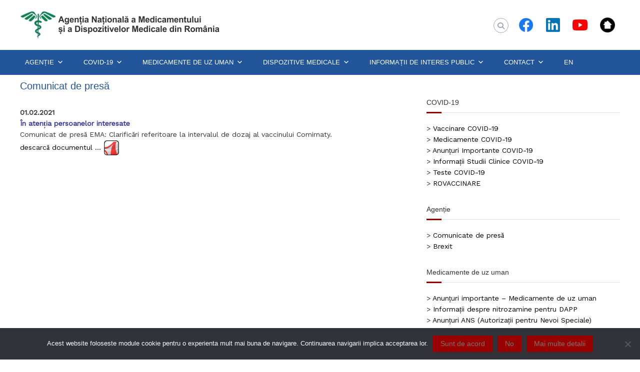

--- FILE ---
content_type: text/html; charset=UTF-8
request_url: https://www.anm.ro/comunicat-de-presa-01-02-2021/
body_size: 19100
content:
<!DOCTYPE html>
<html lang="en-US">
<head>
<meta charset="UTF-8">
<meta name="viewport" content="width=device-width, initial-scale=1">
<link rel="profile" href="https://gmpg.org/xfn/11">

<!-- Google tag (gtag.js) -->
<script async src="https://www.googletagmanager.com/gtag/js?id=UA-87111145-1"></script>
<script>
  window.dataLayer = window.dataLayer || [];
  function gtag(){dataLayer.push(arguments);}
  gtag('js', new Date());

  gtag('config', 'UA-87111145-1');
</script>
	
<title>Comunicat de presă &#8211; ANMDMR</title>
<meta name='robots' content='max-image-preview:large' />
<link rel="alternate" type="text/calendar" title="ANMDMR &raquo; iCal Feed" href="https://www.anm.ro/comunicare/?ical=1" />
<link rel="alternate" title="oEmbed (JSON)" type="application/json+oembed" href="https://www.anm.ro/wp-json/oembed/1.0/embed?url=https%3A%2F%2Fwww.anm.ro%2Fcomunicat-de-presa-01-02-2021%2F" />
<link rel="alternate" title="oEmbed (XML)" type="text/xml+oembed" href="https://www.anm.ro/wp-json/oembed/1.0/embed?url=https%3A%2F%2Fwww.anm.ro%2Fcomunicat-de-presa-01-02-2021%2F&#038;format=xml" />
<style id='wp-img-auto-sizes-contain-inline-css' type='text/css'>
img:is([sizes=auto i],[sizes^="auto," i]){contain-intrinsic-size:3000px 1500px}
/*# sourceURL=wp-img-auto-sizes-contain-inline-css */
</style>
<style id='wp-emoji-styles-inline-css' type='text/css'>

	img.wp-smiley, img.emoji {
		display: inline !important;
		border: none !important;
		box-shadow: none !important;
		height: 1em !important;
		width: 1em !important;
		margin: 0 0.07em !important;
		vertical-align: -0.1em !important;
		background: none !important;
		padding: 0 !important;
	}
/*# sourceURL=wp-emoji-styles-inline-css */
</style>
<link rel='stylesheet' id='wp-block-library-css' href='https://www.anm.ro/wp-includes/css/dist/block-library/style.min.css?ver=ec736851612933a51516501e91c2d634' type='text/css' media='all' />
<style id='global-styles-inline-css' type='text/css'>
:root{--wp--preset--aspect-ratio--square: 1;--wp--preset--aspect-ratio--4-3: 4/3;--wp--preset--aspect-ratio--3-4: 3/4;--wp--preset--aspect-ratio--3-2: 3/2;--wp--preset--aspect-ratio--2-3: 2/3;--wp--preset--aspect-ratio--16-9: 16/9;--wp--preset--aspect-ratio--9-16: 9/16;--wp--preset--color--black: #000000;--wp--preset--color--cyan-bluish-gray: #abb8c3;--wp--preset--color--white: #ffffff;--wp--preset--color--pale-pink: #f78da7;--wp--preset--color--vivid-red: #cf2e2e;--wp--preset--color--luminous-vivid-orange: #ff6900;--wp--preset--color--luminous-vivid-amber: #fcb900;--wp--preset--color--light-green-cyan: #7bdcb5;--wp--preset--color--vivid-green-cyan: #00d084;--wp--preset--color--pale-cyan-blue: #8ed1fc;--wp--preset--color--vivid-cyan-blue: #0693e3;--wp--preset--color--vivid-purple: #9b51e0;--wp--preset--gradient--vivid-cyan-blue-to-vivid-purple: linear-gradient(135deg,rgb(6,147,227) 0%,rgb(155,81,224) 100%);--wp--preset--gradient--light-green-cyan-to-vivid-green-cyan: linear-gradient(135deg,rgb(122,220,180) 0%,rgb(0,208,130) 100%);--wp--preset--gradient--luminous-vivid-amber-to-luminous-vivid-orange: linear-gradient(135deg,rgb(252,185,0) 0%,rgb(255,105,0) 100%);--wp--preset--gradient--luminous-vivid-orange-to-vivid-red: linear-gradient(135deg,rgb(255,105,0) 0%,rgb(207,46,46) 100%);--wp--preset--gradient--very-light-gray-to-cyan-bluish-gray: linear-gradient(135deg,rgb(238,238,238) 0%,rgb(169,184,195) 100%);--wp--preset--gradient--cool-to-warm-spectrum: linear-gradient(135deg,rgb(74,234,220) 0%,rgb(151,120,209) 20%,rgb(207,42,186) 40%,rgb(238,44,130) 60%,rgb(251,105,98) 80%,rgb(254,248,76) 100%);--wp--preset--gradient--blush-light-purple: linear-gradient(135deg,rgb(255,206,236) 0%,rgb(152,150,240) 100%);--wp--preset--gradient--blush-bordeaux: linear-gradient(135deg,rgb(254,205,165) 0%,rgb(254,45,45) 50%,rgb(107,0,62) 100%);--wp--preset--gradient--luminous-dusk: linear-gradient(135deg,rgb(255,203,112) 0%,rgb(199,81,192) 50%,rgb(65,88,208) 100%);--wp--preset--gradient--pale-ocean: linear-gradient(135deg,rgb(255,245,203) 0%,rgb(182,227,212) 50%,rgb(51,167,181) 100%);--wp--preset--gradient--electric-grass: linear-gradient(135deg,rgb(202,248,128) 0%,rgb(113,206,126) 100%);--wp--preset--gradient--midnight: linear-gradient(135deg,rgb(2,3,129) 0%,rgb(40,116,252) 100%);--wp--preset--font-size--small: 13px;--wp--preset--font-size--medium: 20px;--wp--preset--font-size--large: 36px;--wp--preset--font-size--x-large: 42px;--wp--preset--spacing--20: 0.44rem;--wp--preset--spacing--30: 0.67rem;--wp--preset--spacing--40: 1rem;--wp--preset--spacing--50: 1.5rem;--wp--preset--spacing--60: 2.25rem;--wp--preset--spacing--70: 3.38rem;--wp--preset--spacing--80: 5.06rem;--wp--preset--shadow--natural: 6px 6px 9px rgba(0, 0, 0, 0.2);--wp--preset--shadow--deep: 12px 12px 50px rgba(0, 0, 0, 0.4);--wp--preset--shadow--sharp: 6px 6px 0px rgba(0, 0, 0, 0.2);--wp--preset--shadow--outlined: 6px 6px 0px -3px rgb(255, 255, 255), 6px 6px rgb(0, 0, 0);--wp--preset--shadow--crisp: 6px 6px 0px rgb(0, 0, 0);}:where(.is-layout-flex){gap: 0.5em;}:where(.is-layout-grid){gap: 0.5em;}body .is-layout-flex{display: flex;}.is-layout-flex{flex-wrap: wrap;align-items: center;}.is-layout-flex > :is(*, div){margin: 0;}body .is-layout-grid{display: grid;}.is-layout-grid > :is(*, div){margin: 0;}:where(.wp-block-columns.is-layout-flex){gap: 2em;}:where(.wp-block-columns.is-layout-grid){gap: 2em;}:where(.wp-block-post-template.is-layout-flex){gap: 1.25em;}:where(.wp-block-post-template.is-layout-grid){gap: 1.25em;}.has-black-color{color: var(--wp--preset--color--black) !important;}.has-cyan-bluish-gray-color{color: var(--wp--preset--color--cyan-bluish-gray) !important;}.has-white-color{color: var(--wp--preset--color--white) !important;}.has-pale-pink-color{color: var(--wp--preset--color--pale-pink) !important;}.has-vivid-red-color{color: var(--wp--preset--color--vivid-red) !important;}.has-luminous-vivid-orange-color{color: var(--wp--preset--color--luminous-vivid-orange) !important;}.has-luminous-vivid-amber-color{color: var(--wp--preset--color--luminous-vivid-amber) !important;}.has-light-green-cyan-color{color: var(--wp--preset--color--light-green-cyan) !important;}.has-vivid-green-cyan-color{color: var(--wp--preset--color--vivid-green-cyan) !important;}.has-pale-cyan-blue-color{color: var(--wp--preset--color--pale-cyan-blue) !important;}.has-vivid-cyan-blue-color{color: var(--wp--preset--color--vivid-cyan-blue) !important;}.has-vivid-purple-color{color: var(--wp--preset--color--vivid-purple) !important;}.has-black-background-color{background-color: var(--wp--preset--color--black) !important;}.has-cyan-bluish-gray-background-color{background-color: var(--wp--preset--color--cyan-bluish-gray) !important;}.has-white-background-color{background-color: var(--wp--preset--color--white) !important;}.has-pale-pink-background-color{background-color: var(--wp--preset--color--pale-pink) !important;}.has-vivid-red-background-color{background-color: var(--wp--preset--color--vivid-red) !important;}.has-luminous-vivid-orange-background-color{background-color: var(--wp--preset--color--luminous-vivid-orange) !important;}.has-luminous-vivid-amber-background-color{background-color: var(--wp--preset--color--luminous-vivid-amber) !important;}.has-light-green-cyan-background-color{background-color: var(--wp--preset--color--light-green-cyan) !important;}.has-vivid-green-cyan-background-color{background-color: var(--wp--preset--color--vivid-green-cyan) !important;}.has-pale-cyan-blue-background-color{background-color: var(--wp--preset--color--pale-cyan-blue) !important;}.has-vivid-cyan-blue-background-color{background-color: var(--wp--preset--color--vivid-cyan-blue) !important;}.has-vivid-purple-background-color{background-color: var(--wp--preset--color--vivid-purple) !important;}.has-black-border-color{border-color: var(--wp--preset--color--black) !important;}.has-cyan-bluish-gray-border-color{border-color: var(--wp--preset--color--cyan-bluish-gray) !important;}.has-white-border-color{border-color: var(--wp--preset--color--white) !important;}.has-pale-pink-border-color{border-color: var(--wp--preset--color--pale-pink) !important;}.has-vivid-red-border-color{border-color: var(--wp--preset--color--vivid-red) !important;}.has-luminous-vivid-orange-border-color{border-color: var(--wp--preset--color--luminous-vivid-orange) !important;}.has-luminous-vivid-amber-border-color{border-color: var(--wp--preset--color--luminous-vivid-amber) !important;}.has-light-green-cyan-border-color{border-color: var(--wp--preset--color--light-green-cyan) !important;}.has-vivid-green-cyan-border-color{border-color: var(--wp--preset--color--vivid-green-cyan) !important;}.has-pale-cyan-blue-border-color{border-color: var(--wp--preset--color--pale-cyan-blue) !important;}.has-vivid-cyan-blue-border-color{border-color: var(--wp--preset--color--vivid-cyan-blue) !important;}.has-vivid-purple-border-color{border-color: var(--wp--preset--color--vivid-purple) !important;}.has-vivid-cyan-blue-to-vivid-purple-gradient-background{background: var(--wp--preset--gradient--vivid-cyan-blue-to-vivid-purple) !important;}.has-light-green-cyan-to-vivid-green-cyan-gradient-background{background: var(--wp--preset--gradient--light-green-cyan-to-vivid-green-cyan) !important;}.has-luminous-vivid-amber-to-luminous-vivid-orange-gradient-background{background: var(--wp--preset--gradient--luminous-vivid-amber-to-luminous-vivid-orange) !important;}.has-luminous-vivid-orange-to-vivid-red-gradient-background{background: var(--wp--preset--gradient--luminous-vivid-orange-to-vivid-red) !important;}.has-very-light-gray-to-cyan-bluish-gray-gradient-background{background: var(--wp--preset--gradient--very-light-gray-to-cyan-bluish-gray) !important;}.has-cool-to-warm-spectrum-gradient-background{background: var(--wp--preset--gradient--cool-to-warm-spectrum) !important;}.has-blush-light-purple-gradient-background{background: var(--wp--preset--gradient--blush-light-purple) !important;}.has-blush-bordeaux-gradient-background{background: var(--wp--preset--gradient--blush-bordeaux) !important;}.has-luminous-dusk-gradient-background{background: var(--wp--preset--gradient--luminous-dusk) !important;}.has-pale-ocean-gradient-background{background: var(--wp--preset--gradient--pale-ocean) !important;}.has-electric-grass-gradient-background{background: var(--wp--preset--gradient--electric-grass) !important;}.has-midnight-gradient-background{background: var(--wp--preset--gradient--midnight) !important;}.has-small-font-size{font-size: var(--wp--preset--font-size--small) !important;}.has-medium-font-size{font-size: var(--wp--preset--font-size--medium) !important;}.has-large-font-size{font-size: var(--wp--preset--font-size--large) !important;}.has-x-large-font-size{font-size: var(--wp--preset--font-size--x-large) !important;}
/*# sourceURL=global-styles-inline-css */
</style>

<style id='classic-theme-styles-inline-css' type='text/css'>
/*! This file is auto-generated */
.wp-block-button__link{color:#fff;background-color:#32373c;border-radius:9999px;box-shadow:none;text-decoration:none;padding:calc(.667em + 2px) calc(1.333em + 2px);font-size:1.125em}.wp-block-file__button{background:#32373c;color:#fff;text-decoration:none}
/*# sourceURL=/wp-includes/css/classic-themes.min.css */
</style>
<link rel='stylesheet' id='cookie-notice-front-css' href='https://www.anm.ro/wp-content/plugins/cookie-notice/css/front.min.css?ver=2.5.11' type='text/css' media='all' />
<link rel='stylesheet' id='plyr-css-css' href='https://www.anm.ro/wp-content/plugins/easy-video-player/lib/plyr.css?ver=ec736851612933a51516501e91c2d634' type='text/css' media='all' />
<link rel='stylesheet' id='wpsm_ac-font-awesome-front-css' href='https://www.anm.ro/wp-content/plugins/responsive-accordion-and-collapse/css/font-awesome/css/font-awesome.min.css?ver=ec736851612933a51516501e91c2d634' type='text/css' media='all' />
<link rel='stylesheet' id='wpsm_ac_bootstrap-front-css' href='https://www.anm.ro/wp-content/plugins/responsive-accordion-and-collapse/css/bootstrap-front.css?ver=ec736851612933a51516501e91c2d634' type='text/css' media='all' />
<link rel='stylesheet' id='megamenu-css' href='https://www.anm.ro/wp-content/uploads/maxmegamenu/style.css?ver=74034c' type='text/css' media='all' />
<link rel='stylesheet' id='dashicons-css' href='https://www.anm.ro/wp-includes/css/dashicons.min.css?ver=ec736851612933a51516501e91c2d634' type='text/css' media='all' />
<link rel='stylesheet' id='font-awesome-4-css' href='https://www.anm.ro/wp-content/themes/flash/css/v4-shims.min.css?ver=4.7.0' type='text/css' media='all' />
<link rel='stylesheet' id='font-awesome-all-css' href='https://www.anm.ro/wp-content/themes/flash/css/all.min.css?ver=6.7.2' type='text/css' media='all' />
<link rel='stylesheet' id='font-awesome-solid-css' href='https://www.anm.ro/wp-content/themes/flash/css/solid.min.css?ver=6.7.2' type='text/css' media='all' />
<link rel='stylesheet' id='font-awesome-regular-css' href='https://www.anm.ro/wp-content/themes/flash/css/regular.min.css?ver=6.7.2' type='text/css' media='all' />
<link rel='stylesheet' id='font-awesome-brands-css' href='https://www.anm.ro/wp-content/themes/flash/css/brands.min.css?ver=6.7.2' type='text/css' media='all' />
<link rel='stylesheet' id='flash-style-css' href='https://www.anm.ro/wp-content/themes/flash/style.css?ver=ec736851612933a51516501e91c2d634' type='text/css' media='all' />
<style id='flash-style-inline-css' type='text/css'>
	/* Predefined Color Schemes CSS */

	/* Background Color */
	body {
		background-color: #ffffff;
	}

	/* Link Color */
	#site-navigation ul li:hover > a, #site-navigation ul li.current-menu-item > a, #site-navigation ul li.current_page_item > a, #site-navigation ul li.current_page_ancestor > a, #site-navigation ul li.current-menu-ancestor > a, #site-navigation ul.sub-menu li:hover > a,#site-navigation ul li ul.sub-menu li.menu-item-has-children ul li:hover > a,#site-navigation ul li ul.sub-menu li.menu-item-has-children:hover > .menu-item,body.transparent #masthead .header-bottom #site-navigation ul li:hover > .menu-item,body.transparent #masthead .header-bottom #site-navigation ul li:hover > a,body.transparent #masthead .header-bottom #site-navigation ul.sub-menu li:hover > a,body.transparent #masthead .header-bottom #site-navigation ul.sub-menu li.menu-item-has-children ul li:hover > a,body.transparent.header-sticky #masthead-sticky-wrapper #masthead .header-bottom #site-navigation ul.sub-menu li > a:hover,.tg-service-widget .service-title-wrap a:hover,.tg-service-widget .service-more,.feature-product-section .button-group button:hover ,.fun-facts-section .fun-facts-icon-wrap,.fun-facts-section .tg-fun-facts-widget.tg-fun-facts-layout-2 .counter-wrapper,.blog-section .tg-blog-widget-layout-2 .blog-content .read-more-container .read-more a,footer.footer-layout #top-footer .widget-title::first-letter,footer.footer-layout #top-footer .widget ul li a:hover,footer.footer-layout #bottom-footer .copyright .copyright-text a:hover,footer.footer-layout #bottom-footer .footer-menu ul li a:hover,.archive #primary .entry-content-block h2.entry-title a:hover,.blog #primary .entry-content-block h2.entry-title a:hover,#secondary .widget ul li a:hover,.woocommerce-Price-amount.amount,.team-wrapper .team-content-wrapper .team-social a:hover,.testimonial-container .testimonial-wrapper .testimonial-slide .testominial-content-wrapper .testimonial-icon,.footer-menu li a:hover,.tg-feature-product-filter-layout .button.is-checked:hover,.testimonial-container .testimonial-icon,#site-navigation ul li.menu-item-has-children:hover > .sub-toggle,#secondary .widget ul li a,#comments .comment-list article.comment-body .reply a,.tg-slider-widget .btn-wrapper a{
		color: #F54337;
	}

	.feature-product-section .tg-feature-product-layout-2 .tg-container .tg-column-wrapper .tg-feature-product-widget .featured-image-desc, #respond #commentform .form-submit input:hover, .blog-section .tg-blog-widget-layout-1 .tg-blog-widget:hover,#scroll-up,.header-bottom .search-wrap .search-box .searchform .btn:hover,.header-bottom .cart-wrap .flash-cart-views a span,body.transparent #masthead .header-bottom #site-navigation ul li a::before,.tg-slider-widget.slider-dark .btn-wrapper a:hover,.section-title:after,.about-section .about-content-wrapper .btn-wrapper a,.tg-service-widget .service-icon-wrap,.team-wrapper .team-content-wrapper .team-designation:after,.call-to-action-section .btn-wrapper a:hover,.blog-section .tg-blog-widget-layout-1:hover,.blog-section .tg-blog-widget-layout-2 .post-image .entry-date,.blog-section .tg-blog-widget-layout-2 .blog-content .post-readmore,.pricing-table-section .tg-pricing-table-widget:hover,.pricing-table-section .tg-pricing-table-widget.tg-pricing-table-layout-2 .pricing,.pricing-table-section .tg-pricing-table-widget.tg-pricing-table-layout-2 .btn-wrapper a,footer.footer-layout #top-footer .widget_tag_cloud .tagcloud a:hover,#secondary .widget-title:after,#secondary .searchform .btn:hover,#primary .searchform .btn:hover,  #respond #commentform .form-submit input,.woocommerce ul.products li.product .onsale,.woocommerce ul.products li.product .button,.woocommerce #respond input#submit.alt,.woocommerce a.button.alt,.woocommerce button.button.alt,.woocommerce input.button.alt,.added_to_cart.wc-forward,.testimonial-container .swiper-pagination.testimonial-pager .swiper-pagination-bullet:hover, .testimonial-container .swiper-pagination.testimonial-pager .swiper-pagination-bullet.swiper-pagination-bullet-active,.header-bottom .searchform .btn,.navigation .nav-links a:hover, .bttn:hover, button, input[type="button"]:hover, input[type="reset"]:hover, input[type="submit"]:hover,.tg-slider-widget .btn-wrapper a:hover  {
		background-color: #F54337;
	}
	body.transparent.header-sticky #masthead-sticky-wrapper #masthead .header-bottom .search-wrap .search-icon:hover, body.transparent #masthead .header-bottom .search-wrap .search-icon:hover, .header-bottom .search-wrap .search-icon:hover,#comments .comment-list article.comment-body .reply a::before,.tg-slider-widget .btn-wrapper a, .tg-slider-widget .btn-wrapper a:hover {
	  border-color: #F54337;
	}
	body.transparent.header-sticky #masthead-sticky-wrapper.is-sticky #masthead .header-bottom #site-navigation ul li.current-flash-item a,#site-navigation ul li.current-flash-item a, body.transparent.header-sticky #masthead-sticky-wrapper #masthead .header-bottom .search-wrap .search-icon:hover, body.transparent #masthead .header-bottom .search-wrap .search-icon:hover, .header-bottom .search-wrap .search-icon:hover {
	  color: #F54337;
	}
	.tg-slider-widget.slider-dark .btn-wrapper a:hover,.call-to-action-section .btn-wrapper a:hover,footer.footer-layout #top-footer .widget_tag_cloud .tagcloud a:hover {
		border-color: #F54337;
	}
	body.transparent.header-sticky #masthead-sticky-wrapper #masthead .header-bottom #site-navigation ul li:hover > a,body.transparent #masthead .header-bottom #site-navigation ul li:hover .sub-toggle{
		color: #F54337;
	}

	.tg-service-widget .service-icon-wrap:after{
			border-top-color: #F54337;
		}

	.feature-product-section .tg-feature-product-widget .featured-image-desc::before,.blog-section .row:nth-child(odd) .tg-blog-widget:hover .post-image::before,.blog-section .row:nth-child(2n) .tg-blog-widget:hover .post-image::before{
			border-right-color: #F54337;
		}

	.feature-product-section .tg-feature-product-widget .featured-image-desc::before,.blog-section .row:nth-child(odd) .tg-blog-widget:hover .post-image::before,footer.footer-layout #top-footer .widget-title{
		border-left-color: #F54337;
	}

	/* Main Text Color */
	.tg-slider-widget .swiper-button-next::before,.tg-slider-widget .swiper-button-prev::before,.tg-slider-widget .caption-title,.section-title-wrapper .section-title,.tg-service-widget .service-title-wrap a ,.team-wrapper .team-content-wrapper .team-title a,.testimonial-container .testimonial-wrapper .testimonial-slide .testimonial-client-detail .client-detail-block .testimonial-title,.blog-section .row:nth-child(odd) .blog-content .entry-title a,.blog-section .row:nth-child(even) .blog-content .entry-title a,.blog-section .tg-blog-widget:hover .blog-content .entry-title a:hover,.blog-section .tg-blog-widget-layout-2 .tg-blog-widget:hover .blog-content .entry-title a,.pricing-table-section .tg-pricing-table-widget .pricing-table-title ,.pricing-table-section .tg-pricing-table-widget .pricing,.pricing-table-section .tg-pricing-table-widget .btn-wrapper a,.pricing-table-section .tg-pricing-table-widget.standard .popular-batch,.single-post #primary .author-description .author-description-block .author-title,.section-title-wrapper .section-title,.tg-service-widget .service-title-wrap a,.tg-service-widget .service-title-wrap a,.blog-section .tg-blog-widget-layout-2 .entry-title a,.entry-content-block .entry-title a,.blog #primary .entry-content-block .entry-content,.breadcrumb-trail.breadcrumbs .trail-title,#secondary .widget-title,#secondary .widget ul li,.archive #primary .entry-content-block .entry-content,.entry-content, .entry-summary,#comments .comments-title,#comments .comment-list article.comment-body .comment-content,.comment-reply-title,.search .entry-title a,.section-title,.blog-section .row:nth-child(odd) .entry-summary,.blog-section .row:nth-child(even) .entry-summary,.blog-wrapper .entry-title a,.tg-blog-widget-layout-3 .entry-title a,.feature-product-section .tg-feature-product-widget .feature-title-wrap a,.team-wrapper .team-title,.testimonial-container .testimonial-content{
		color: #333333;
	}

	.header-bottom .search-wrap .search-box .searchform .btn,.testimonial-container .swiper-pagination.testimonial-pager .swiper-pagination-bullet{
		background-color: #333333;
	}

	.feature-product-section .tg-feature-product-layout-2 .tg-container .tg-column-wrapper .tg-feature-product-widget .featured-image-desc::before{
		border-right-color: #333333;
	}

	/* Secondary Text Color */
	.tg-service-widget .service-content-wrap,.section-title-wrapper .section-description,.team-wrapper .team-content-wrapper .team-content,.testimonial-container .testimonial-wrapper .testimonial-slide .testominial-content-wrapper .testimonial-content, button, input, select, textarea,.entry-meta a,.cat-links a,.entry-footer a,.entry-meta span,.single .entry-content-block .entry-footer span a,.single .entry-content-block .entry-footer span,#comments .comment-list article.comment-body .comment-metadata a,#comments .comment-list article.comment-body .comment-author,#respond #commentform p,.testimonial-container .testimonial-degicnation,.fun-facts-section .fun-facts-title-wrap,.blog-section .row:nth-child(odd) .entry-meta a,.blog-section .row:nth-child(even) .entry-meta a,.tg-blog-widget-layout-2 .read-more-container .entry-author a,.blog-section .tg-blog-widget-layout-2 .read-more-container .entry-author,.tg-slider-widget .caption-desc {
		color: #777777;
	}

	@media(max-width: 980px){
		#site-navigation ul li.menu-item-has-children .sub-toggle {
			background-color: #F54337;
		}
	}

	@media screen and (min-width: 56.875em) {
		.main-navigation li:hover > a,
		.main-navigation li.focus > a {
			color: #F54337;
		}

		.main-navigation ul ul,
		.main-navigation ul ul li {
			border-color: rgba( 51, 51, 51, 0.2);
		}

		.main-navigation ul ul:before {
			border-top-color: rgba( 51, 51, 51, 0.2);
			border-bottom-color: rgba( 51, 51, 51, 0.2);
		}
	}


	/* Custom Link Color */
	#site-navigation ul li:hover > a, #site-navigation ul li.current-menu-item > a, #site-navigation ul li.current_page_item > a, #site-navigation ul li.current_page_ancestor > a, #site-navigation ul li.current-menu-ancestor > a,#site-navigation ul.sub-menu li:hover > a,#site-navigation ul li ul.sub-menu li.menu-item-has-children ul li:hover > a,#site-navigation ul li ul.sub-menu li.menu-item-has-children:hover > .menu-item,body.transparent #masthead .header-bottom #site-navigation ul li:hover > .menu-item,body.transparent #masthead .header-bottom #site-navigation ul li:hover > a,body.transparent #masthead .header-bottom #site-navigation ul.sub-menu li:hover > a,body.transparent #masthead .header-bottom #site-navigation ul.sub-menu li.menu-item-has-children ul li:hover > a,body.transparent.header-sticky #masthead-sticky-wrapper #masthead .header-bottom #site-navigation ul.sub-menu li > a:hover,.tg-service-widget .service-title-wrap a:hover,.tg-service-widget .service-more,.feature-product-section .button-group button:hover ,.fun-facts-section .fun-facts-icon-wrap,.fun-facts-section .tg-fun-facts-widget.tg-fun-facts-layout-2 .counter-wrapper,.blog-section .tg-blog-widget-layout-2 .blog-content .read-more-container .read-more a,footer.footer-layout #top-footer .widget-title::first-letter,footer.footer-layout #top-footer .widget ul li a:hover,footer.footer-layout #bottom-footer .copyright .copyright-text a:hover,footer.footer-layout #bottom-footer .footer-menu ul li a:hover,.archive #primary .entry-content-block h2.entry-title a:hover,.blog #primary .entry-content-block h2.entry-title a:hover,#secondary .widget ul li a:hover,.woocommerce-Price-amount.amount,.team-wrapper .team-content-wrapper .team-social a:hover,.testimonial-container .testimonial-wrapper .testimonial-slide .testominial-content-wrapper .testimonial-icon,.footer-menu li a:hover,.tg-feature-product-filter-layout .button.is-checked:hover,.testimonial-container .testimonial-icon,#site-navigation ul li.menu-item-has-children:hover > .sub-toggle,.woocommerce-error::before, .woocommerce-info::before, .woocommerce-message::before,#primary .post .entry-content-block .entry-meta a:hover,#primary .post .entry-content-block .entry-meta span:hover,.entry-meta span:hover a,.post .entry-content-block .entry-footer span a:hover,#secondary .widget ul li a,#comments .comment-list article.comment-body .reply a,.tg-slider-widget .btn-wrapper a,.entry-content a, .related-posts-wrapper .entry-title a:hover,
		.related-posts-wrapper .entry-meta > span a:hover{
			color: #990000;
	}

	.blog-section .tg-blog-widget-layout-1 .tg-blog-widget:hover, #scroll-up,.header-bottom .search-wrap .search-box .searchform .btn:hover,.header-bottom .cart-wrap .flash-cart-views a span,body.transparent #masthead .header-bottom #site-navigation ul li a::before,.tg-slider-widget.slider-dark .btn-wrapper a:hover, .section-title:after,.about-section .about-content-wrapper .btn-wrapper a,.tg-service-widget .service-icon-wrap,.team-wrapper .team-content-wrapper .team-designation:after,.call-to-action-section .btn-wrapper a:hover,.blog-section .tg-blog-widget-layout-1:hover,.blog-section .tg-blog-widget-layout-2 .post-image .entry-date,.blog-section .tg-blog-widget-layout-2 .blog-content .post-readmore,.pricing-table-section .tg-pricing-table-widget:hover,.pricing-table-section .tg-pricing-table-widget.tg-pricing-table-layout-2 .pricing,.pricing-table-section .tg-pricing-table-widget.tg-pricing-table-layout-2 .btn-wrapper a,footer.footer-layout #top-footer .widget_tag_cloud .tagcloud a:hover,#secondary .widget-title:after, #secondary .searchform .btn:hover,#primary .searchform .btn:hover,  #respond #commentform .form-submit input,.woocommerce span.onsale, .woocommerce ul.products li.product .onsale,.woocommerce ul.products li.product .button,.woocommerce #respond input#submit.alt,.woocommerce a.button.alt,.woocommerce button.button.alt,.woocommerce input.button.alt,.added_to_cart.wc-forward,.testimonial-container .swiper-pagination.testimonial-pager .swiper-pagination-bullet:hover, .testimonial-container .swiper-pagination.testimonial-pager .swiper-pagination-bullet.swiper-pagination-bullet-active,.header-bottom .searchform .btn,.navigation .nav-links a:hover, .bttn:hover, button, input[type="button"]:hover, input[type="reset"]:hover, input[type="submit"]:hover,.tg-slider-widget .btn-wrapper a:hover  {
		background-color: #990000;
	}
	.feature-product-section .tg-feature-product-layout-2 .tg-container .tg-column-wrapper .tg-feature-product-widget .featured-image-desc, .tg-team-widget.tg-team-layout-3 .team-wrapper .team-img .team-social {
		background-color: rgba( 153, 0, 0, 0.8);
	}
	#respond #commentform .form-submit input:hover{
	background-color: #850000;
	}

	.tg-slider-widget.slider-dark .btn-wrapper a:hover,.call-to-action-section .btn-wrapper a:hover,footer.footer-layout #top-footer .widget_tag_cloud .tagcloud a:hover,.woocommerce-error, .woocommerce-info, .woocommerce-message,#comments .comment-list article.comment-body .reply a::before,.tg-slider-widget .btn-wrapper a, .tg-slider-widget .btn-wrapper a:hover {
		border-color: #990000;
	}
	body.transparent.header-sticky #masthead-sticky-wrapper.is-sticky #site-navigation ul li.current-flash-item a, #site-navigation ul li.current-flash-item a, body.transparent.header-sticky #masthead-sticky-wrapper #site-navigation ul li:hover > a,body.transparent #site-navigation ul li:hover .sub-toggle{
			color: #990000;
		}

	.tg-service-widget .service-icon-wrap:after{
			border-top-color: #990000;
		}
	body.transparent.header-sticky #masthead-sticky-wrapper .search-wrap .search-icon:hover, body.transparent .search-wrap .search-icon:hover, .header-bottom .search-wrap .search-icon:hover {
	  border-color: #990000;
	}
	body.transparent.header-sticky #masthead-sticky-wrapper .search-wrap .search-icon:hover, body.transparent #masthead .header-bottom .search-wrap .search-icon:hover, .header-bottom .search-wrap .search-icon:hover,.breadcrumb-trail.breadcrumbs .trail-items li:first-child span:hover,.breadcrumb-trail.breadcrumbs .trail-items li span:hover a {
	  color: #990000;
	}
	.woocommerce ul.products li.product .button:hover, .woocommerce #respond input#submit.alt:hover, .woocommerce a.button.alt:hover, .woocommerce button.button.alt:hover, .woocommerce input.button.alt:hover,.added_to_cart.wc-forward:hover{
		background-color: #850000;
	}
	#preloader-background span {
		background-color: #850000;
	}
	#preloader-background span {
		--primary-color : #850000;
	}
	.feature-product-section .tg-feature-product-widget .featured-image-desc::before,.blog-section .row:nth-child(odd) .tg-blog-widget:hover .post-image::before{
			border-right-color: #990000;
		}
	.feature-product-section .tg-feature-product-widget .featured-image-desc::before,.blog-section .row:nth-child(odd) .tg-blog-widget:hover .post-image::before,footer.footer-layout #top-footer .widget-title,.blog-section .row:nth-child(2n) .tg-blog-widget:hover .post-image::before{
		border-left-color: #990000;
	}
	.blog-section .tg-blog-widget-layout-2 .entry-title a:hover,
	.blog-section .tg-blog-widget-layout-2 .tg-blog-widget:hover .blog-content .entry-title a:hover,
	.tg-blog-widget-layout-2 .read-more-container .entry-author:hover a,
	.tg-blog-widget-layout-2 .read-more-container .entry-author:hover,
	.blog-section .tg-blog-widget-layout-2 .read-more-container .read-more:hover a{
			color: #850000;
		}

	.tg-service-widget .service-more:hover{
		color: #850000;
	}

	@media(max-width: 980px){
		#site-navigation ul li.menu-item-has-children span.sub-toggle {
			background-color: #990000;
		}
	}

		@media screen and (min-width: 56.875em) {
			.main-navigation li:hover > a,
			.main-navigation li.focus > a {
				color: #990000;
			}
		}
	

		/* Site Title */
		.site-branding {
			margin: 0 auto 0 0;
		}

		.site-branding .site-title,
		.site-description {
			clip: rect(1px, 1px, 1px, 1px);
			position: absolute !important;
			height: 1px;
			width: 1px;
			overflow: hidden;
		}
		.logo .logo-text{
			padding: 0;
		}
		
/*# sourceURL=flash-style-inline-css */
</style>
<link rel='stylesheet' id='responsive-css' href='https://www.anm.ro/wp-content/themes/flash/css/responsive.min.css?ver=ec736851612933a51516501e91c2d634' type='text/css' media='' />
<script type="text/javascript" id="cookie-notice-front-js-before">
/* <![CDATA[ */
var cnArgs = {"ajaxUrl":"https:\/\/www.anm.ro\/wp-admin\/admin-ajax.php","nonce":"86e237129b","hideEffect":"fade","position":"bottom","onScroll":false,"onScrollOffset":100,"onClick":false,"cookieName":"cookie_notice_accepted","cookieTime":2592000,"cookieTimeRejected":2592000,"globalCookie":false,"redirection":false,"cache":false,"revokeCookies":false,"revokeCookiesOpt":"automatic"};

//# sourceURL=cookie-notice-front-js-before
/* ]]> */
</script>
<script type="text/javascript" src="https://www.anm.ro/wp-content/plugins/cookie-notice/js/front.min.js?ver=2.5.11" id="cookie-notice-front-js"></script>
<script type="text/javascript" src="https://www.anm.ro/wp-includes/js/jquery/jquery.min.js?ver=3.7.1" id="jquery-core-js"></script>
<script type="text/javascript" src="https://www.anm.ro/wp-includes/js/jquery/jquery-migrate.min.js?ver=3.4.1" id="jquery-migrate-js"></script>
<script type="text/javascript" id="plyr-js-js-extra">
/* <![CDATA[ */
var easy_video_player = {"plyr_iconUrl":"https://www.anm.ro/wp-content/plugins/easy-video-player/lib/plyr.svg","plyr_blankVideo":"https://www.anm.ro/wp-content/plugins/easy-video-player/lib/blank.mp4"};
//# sourceURL=plyr-js-js-extra
/* ]]> */
</script>
<script type="text/javascript" src="https://www.anm.ro/wp-content/plugins/easy-video-player/lib/plyr.js?ver=ec736851612933a51516501e91c2d634" id="plyr-js-js"></script>
<link rel="https://api.w.org/" href="https://www.anm.ro/wp-json/" /><link rel="alternate" title="JSON" type="application/json" href="https://www.anm.ro/wp-json/wp/v2/posts/11837" /><link rel="EditURI" type="application/rsd+xml" title="RSD" href="https://www.anm.ro/xmlrpc.php?rsd" />
<link rel="canonical" href="https://www.anm.ro/comunicat-de-presa-01-02-2021/" />
<script type="text/javascript">
(function(url){
	if(/(?:Chrome\/26\.0\.1410\.63 Safari\/537\.31|WordfenceTestMonBot)/.test(navigator.userAgent)){ return; }
	var addEvent = function(evt, handler) {
		if (window.addEventListener) {
			document.addEventListener(evt, handler, false);
		} else if (window.attachEvent) {
			document.attachEvent('on' + evt, handler);
		}
	};
	var removeEvent = function(evt, handler) {
		if (window.removeEventListener) {
			document.removeEventListener(evt, handler, false);
		} else if (window.detachEvent) {
			document.detachEvent('on' + evt, handler);
		}
	};
	var evts = 'contextmenu dblclick drag dragend dragenter dragleave dragover dragstart drop keydown keypress keyup mousedown mousemove mouseout mouseover mouseup mousewheel scroll'.split(' ');
	var logHuman = function() {
		if (window.wfLogHumanRan) { return; }
		window.wfLogHumanRan = true;
		var wfscr = document.createElement('script');
		wfscr.type = 'text/javascript';
		wfscr.async = true;
		wfscr.src = url + '&r=' + Math.random();
		(document.getElementsByTagName('head')[0]||document.getElementsByTagName('body')[0]).appendChild(wfscr);
		for (var i = 0; i < evts.length; i++) {
			removeEvent(evts[i], logHuman);
		}
	};
	for (var i = 0; i < evts.length; i++) {
		addEvent(evts[i], logHuman);
	}
})('//www.anm.ro/?wordfence_lh=1&hid=F8909DFB48AD39FF36502366D1697BB4');
</script><meta name="tec-api-version" content="v1"><meta name="tec-api-origin" content="https://www.anm.ro"><link rel="alternate" href="https://www.anm.ro/wp-json/tribe/events/v1/" /><link rel="icon" href="https://www.anm.ro/wp-content/uploads/2017/11/anmdm-square.png" sizes="32x32" />
<link rel="icon" href="https://www.anm.ro/wp-content/uploads/2017/11/anmdm-square.png" sizes="192x192" />
<link rel="apple-touch-icon" href="https://www.anm.ro/wp-content/uploads/2017/11/anmdm-square.png" />
<meta name="msapplication-TileImage" content="https://www.anm.ro/wp-content/uploads/2017/11/anmdm-square.png" />
		<style type="text/css" id="wp-custom-css">
			/*
You can add your own CSS here.

Click the help icon above to learn more.
*/

body, h1, h2, h3, h4, h5, h6
 {
    color: #333333;
	font-family: 'Karla', sans-serif;
    line-height: 1.6;
    font-weight: 400;
}

#site-navigation ul.sub-menu li,
.menu ul li ul.children li
{
  	font-family: 'Karla', sans-serif;
    line-height: 1.2;
    font-weight: 400;
    text-align: left;
    width: 100%;
    padding: 7px 7px;
}

#colophon a {
	color: #ddd;
}

#colophon a:hover {
	color: #ffffff;
}

.widget-area a:hover,
.entry-content a:hover, 
.textwidget a:hover {
	color: #cc0000;
}

footer.footer-layout #top-footer .widget-title::first-letter {
    color: white;
}

.header-bottom .search-wrap {
    float: right;
    padding: 17px 0 15px 30px;
    position: relative;
}

.blog-section .tg-blog-widget-layout-2 .blog-content
{
	text-align: left;
    margin-top: 0px;
}

.blog-section .tg-blog-widget-layout-2 .post-image .entry-date
{
	width: 100%;
}

.logo .logo-text p
{
	padding: 0px 20px 0px 0px;
}


/* embedded responsive videos */
.responsive-container {
	position: relative;
	padding-bottom: 56.2%; /* 16:9 */
	padding-top: 0px;
	height: 0;
	overflow: hidden;
}

.responsive-container iframe,
.responsive-container object,
.responsive-container embed,
.responsive-container video
{
	position: absolute;
	top: 0;
	left: 0;
	width: 100%;
	height: 100%;
}

td, th{
	border-left: none;
	border-right: none;
}

a {
    color: #000;
    text-decoration: none;
    transition: all 0.3s ease-in-out;
    -webkit-transition: all 0.3s ease-in-out;
    -moz-transition: all 0.3s ease-in-out;
}

.title
{
    font-weight: 600;
}

.feature-product-section .tg-feature-product-widget .featured-image-desc::before {
    border-bottom: 50px solid transparent;
    border-right: 0px solid #30afb8;
    content: " ";
    position: absolute;
    right: 0;
    top: 0;
}

.feature-product-section .tg-feature-product-layout-3 .tg-container {
    width: 100%;
}

body, body *{
	word-break: normal;
}

.comunicate a.title {
	color: #008000;
}

.anunturi a.title {
	color: #aa0000;
}

.nomenclator a {
	color: #ffffff;
	font-size: 16px;
}

.link-rosu a {
	color: #ffffff;
	font-size: 16px;
}

.comunicari a.title {
	color: #225599;
}

.medsafetyweek a {
	color: #333399;
}

.infopublic a.title {
	color: #0099CC;
}

h3.feature-title-wrap a {
    color: #fff !important;
}

.footerwhite {
	color: #ccc;
}

h1.trail-title {
  color: #225599 !important;
  font-size: 25px; !important;
	font-weight: bold;
}

.breadcrumb-trail.breadcrumbs .trail-title {
  color: #225599 !important;
  font-size: 20px; !important;
}

.breadcrumb-trail.breadcrumbs {
    background: #ffffff none repeat scroll 0 0;
    margin-bottom: 0px;
}

.site-title {
    font-size: 18px !important;
}

.site-description {
    font-size: 11px;
}

@media (max-width: 600px){
.site-description {
    font-size: 10px;
}
}

.btn {
    color: #fff !important;
}

.entry-content a {
    color: #000000;
}

.edom:before{
	content: "@";
}

img.alignleft {
	float:left;
	padding-right: 20px;
	
}

.social-top {
    float: right;
    padding: 6px 0px 0px 10px;
    position: relative;
}

.anunturilink a {
	color: #225599;
}

.maxmenu {
background: #225599;
}

.100 {
background: #225599;
}

.entry-title a {
	color: #AA0000 !important;
	font-weight: bold;
}

.aligncenter {
	float:center;
}

.linkfv a {
	color: #225599 !important;
	font-weight: bold;
}

.linkfv a:hover {
	color: #AA0000 !important;
	font-weight: bold;
}
		</style>
		<style id="kirki-inline-styles">body{font-family:Work Sans;font-weight:400;}/* vietnamese */
@font-face {
  font-family: 'Work Sans';
  font-style: normal;
  font-weight: 400;
  font-display: swap;
  src: url(https://www.anm.ro/wp-content/fonts/work-sans/font) format('woff');
  unicode-range: U+0102-0103, U+0110-0111, U+0128-0129, U+0168-0169, U+01A0-01A1, U+01AF-01B0, U+0300-0301, U+0303-0304, U+0308-0309, U+0323, U+0329, U+1EA0-1EF9, U+20AB;
}
/* latin-ext */
@font-face {
  font-family: 'Work Sans';
  font-style: normal;
  font-weight: 400;
  font-display: swap;
  src: url(https://www.anm.ro/wp-content/fonts/work-sans/font) format('woff');
  unicode-range: U+0100-02BA, U+02BD-02C5, U+02C7-02CC, U+02CE-02D7, U+02DD-02FF, U+0304, U+0308, U+0329, U+1D00-1DBF, U+1E00-1E9F, U+1EF2-1EFF, U+2020, U+20A0-20AB, U+20AD-20C0, U+2113, U+2C60-2C7F, U+A720-A7FF;
}
/* latin */
@font-face {
  font-family: 'Work Sans';
  font-style: normal;
  font-weight: 400;
  font-display: swap;
  src: url(https://www.anm.ro/wp-content/fonts/work-sans/font) format('woff');
  unicode-range: U+0000-00FF, U+0131, U+0152-0153, U+02BB-02BC, U+02C6, U+02DA, U+02DC, U+0304, U+0308, U+0329, U+2000-206F, U+20AC, U+2122, U+2191, U+2193, U+2212, U+2215, U+FEFF, U+FFFD;
}/* vietnamese */
@font-face {
  font-family: 'Work Sans';
  font-style: normal;
  font-weight: 400;
  font-display: swap;
  src: url(https://www.anm.ro/wp-content/fonts/work-sans/font) format('woff');
  unicode-range: U+0102-0103, U+0110-0111, U+0128-0129, U+0168-0169, U+01A0-01A1, U+01AF-01B0, U+0300-0301, U+0303-0304, U+0308-0309, U+0323, U+0329, U+1EA0-1EF9, U+20AB;
}
/* latin-ext */
@font-face {
  font-family: 'Work Sans';
  font-style: normal;
  font-weight: 400;
  font-display: swap;
  src: url(https://www.anm.ro/wp-content/fonts/work-sans/font) format('woff');
  unicode-range: U+0100-02BA, U+02BD-02C5, U+02C7-02CC, U+02CE-02D7, U+02DD-02FF, U+0304, U+0308, U+0329, U+1D00-1DBF, U+1E00-1E9F, U+1EF2-1EFF, U+2020, U+20A0-20AB, U+20AD-20C0, U+2113, U+2C60-2C7F, U+A720-A7FF;
}
/* latin */
@font-face {
  font-family: 'Work Sans';
  font-style: normal;
  font-weight: 400;
  font-display: swap;
  src: url(https://www.anm.ro/wp-content/fonts/work-sans/font) format('woff');
  unicode-range: U+0000-00FF, U+0131, U+0152-0153, U+02BB-02BC, U+02C6, U+02DA, U+02DC, U+0304, U+0308, U+0329, U+2000-206F, U+20AC, U+2122, U+2191, U+2193, U+2212, U+2215, U+FEFF, U+FFFD;
}/* vietnamese */
@font-face {
  font-family: 'Work Sans';
  font-style: normal;
  font-weight: 400;
  font-display: swap;
  src: url(https://www.anm.ro/wp-content/fonts/work-sans/font) format('woff');
  unicode-range: U+0102-0103, U+0110-0111, U+0128-0129, U+0168-0169, U+01A0-01A1, U+01AF-01B0, U+0300-0301, U+0303-0304, U+0308-0309, U+0323, U+0329, U+1EA0-1EF9, U+20AB;
}
/* latin-ext */
@font-face {
  font-family: 'Work Sans';
  font-style: normal;
  font-weight: 400;
  font-display: swap;
  src: url(https://www.anm.ro/wp-content/fonts/work-sans/font) format('woff');
  unicode-range: U+0100-02BA, U+02BD-02C5, U+02C7-02CC, U+02CE-02D7, U+02DD-02FF, U+0304, U+0308, U+0329, U+1D00-1DBF, U+1E00-1E9F, U+1EF2-1EFF, U+2020, U+20A0-20AB, U+20AD-20C0, U+2113, U+2C60-2C7F, U+A720-A7FF;
}
/* latin */
@font-face {
  font-family: 'Work Sans';
  font-style: normal;
  font-weight: 400;
  font-display: swap;
  src: url(https://www.anm.ro/wp-content/fonts/work-sans/font) format('woff');
  unicode-range: U+0000-00FF, U+0131, U+0152-0153, U+02BB-02BC, U+02C6, U+02DA, U+02DC, U+0304, U+0308, U+0329, U+2000-206F, U+20AC, U+2122, U+2191, U+2193, U+2212, U+2215, U+FEFF, U+FFFD;
}</style><style type="text/css">/** Mega Menu CSS: fs **/</style>
</head>

<body data-rsssl=1 class="wp-singular post-template-default single single-post postid-11837 single-format-standard wp-custom-logo wp-embed-responsive wp-theme-flash cookies-not-set tribe-no-js mega-menu-new-menu  left-logo-right-menu right-sidebar">




<div id="page" class="site">
	<a class="skip-link screen-reader-text" href="#content">Skip to content</a>

	
	<header id="masthead" class="site-header" role="banner">
		
		<div class="header-bottom">
			<div class="tg-container">

				<div class="logo">
										<figure class="logo-image">
						<a href="https://www.anm.ro/" class="custom-logo-link" rel="home"><img width="400" height="60" src="https://www.anm.ro/wp-content/uploads/2020/04/logo.jpg" class="custom-logo" alt="ANMDMR" decoding="async" srcset="https://www.anm.ro/wp-content/uploads/2020/04/logo.jpg 400w, https://www.anm.ro/wp-content/uploads/2020/04/logo-300x45.jpg 300w" sizes="(max-width: 400px) 100vw, 400px" /></a>											</figure>
					
					<div class="logo-text site-branding">
													<p class="site-title"><a href="https://www.anm.ro/" rel="home">ANMDMR</a></p>
													<p class="site-description">Agenția Națională a Medicamentului și a Dispozitivelor Medicale din România</p>
											</div>
				</div>
				<div class="site-navigation-wrapper">
					<nav id="site-navigation" class="main-navigation" role="navigation">
						<div class="menu-toggle">
							<i class="fa fa-bars"></i>
						</div>
											</nav><!-- #site-navigation -->

					
									</div>

				<div class="header-action-container">
					
										<div class="search-wrap">
						<div class="search-icon">
							<i class="fa fa-search"></i>
						</div>
						<div class="search-box">
							
<form role="search" method="get" class="searchform" action="https://www.anm.ro/">
	<label>
		<span class="screen-reader-text">Search for:</span>
		<input type="search" class="search-field" placeholder="Search &hellip;" value="" name="s" />
	</label>
	<button type="submit" class="search-submit btn search-btn"><span class="screen-reader-text">Search</span><i class="fa fa-search"></i></button>
</form>
						</div>
					</div>
										<div class="social-top">
					<a href='https://www.facebook.com/anmdm.ro/' target='_blank'><img src='https://www.anm.ro/imagini/f_logo_RGB-Blue_58.png' width='50' height='50' /></a>
					<a href='https://www.linkedin.com/company/anmdm/' target='_blank'><img src='https://www.anm.ro/imagini/LinkedIn-Logo-300x300.png' width='48' height='48' /></a>
					<a href='https://www.youtube.com/channel/UCgNJWxyl0_Ngu34y2Y0NFuA'  target='_blank'><img src='https://www.anm.ro/imagini/yt_icon_rgb.png' width='50' height='50' /></a>
					<a href='https://www.anm.ro/'><img src='https://www.anm.ro/imagini/home.png' width='50' height='50' /></a>
					</div>
				
				</div>
			</div>
		</div>		
	</header><!-- #masthead -->

			<div class="maxmenu">
				<div class="tg-container-menu">
					<div id="mega-menu-wrap-new-menu" class="mega-menu-wrap"><div class="mega-menu-toggle"><div class="mega-toggle-blocks-left"></div><div class="mega-toggle-blocks-center"></div><div class="mega-toggle-blocks-right"><div class='mega-toggle-block mega-menu-toggle-block mega-toggle-block-1' id='mega-toggle-block-1' tabindex='0'><span class='mega-toggle-label' role='button' aria-expanded='false'><span class='mega-toggle-label-closed'></span><span class='mega-toggle-label-open'></span></span></div></div></div><ul id="mega-menu-new-menu" class="mega-menu max-mega-menu mega-menu-horizontal mega-no-js" data-event="hover_intent" data-effect="fade_up" data-effect-speed="200" data-effect-mobile="disabled" data-effect-speed-mobile="0" data-mobile-force-width="false" data-second-click="close" data-document-click="collapse" data-vertical-behaviour="standard" data-breakpoint="600" data-unbind="true" data-mobile-state="collapse_all" data-mobile-direction="vertical" data-hover-intent-timeout="300" data-hover-intent-interval="100"><li class="mega-menu-item mega-menu-item-type-custom mega-menu-item-object-custom mega-menu-item-has-children mega-menu-megamenu mega-align-bottom-left mega-menu-megamenu mega-menu-item-9630" id="mega-menu-item-9630"><a class="mega-menu-link" aria-expanded="false" tabindex="0">AGENȚIE<span class="mega-indicator" aria-hidden="true"></span></a>
<ul class="mega-sub-menu">
<li class="mega-menu-item mega-menu-item-type-post_type mega-menu-item-object-page mega-menu-column-standard mega-menu-columns-1-of-4 mega-menu-item-9633" style="--columns:4; --span:1" id="mega-menu-item-9633"><a class="mega-menu-link" href="https://www.anm.ro/agentie/comunicate-de-presa/">Comunicate de presă</a></li><li class="mega-menu-item mega-menu-item-type-post_type mega-menu-item-object-page mega-menu-column-standard mega-menu-columns-1-of-4 mega-menu-item-11267" style="--columns:4; --span:1" id="mega-menu-item-11267"><a class="mega-menu-link" href="https://www.anm.ro/brexit/">Brexit</a></li><li class="mega-menu-item mega-menu-item-type-post_type mega-menu-item-object-page mega-menu-column-standard mega-menu-columns-1-of-4 mega-menu-item-9654" style="--columns:4; --span:1" id="mega-menu-item-9654"><a class="mega-menu-link" href="https://www.anm.ro/informatii-de-interes-public/buletinul-informativ/">Buletinul Informativ</a></li><li class="mega-menu-item mega-menu-item-type-post_type mega-menu-item-object-page mega-menu-column-standard mega-menu-columns-1-of-4 mega-menu-item-9652" style="--columns:4; --span:1" id="mega-menu-item-9652"><a class="mega-menu-link" href="https://www.anm.ro/despre-institutie/programe-si-strategii/">Programe și strategii</a></li><li class="mega-menu-item mega-menu-item-type-post_type mega-menu-item-object-page mega-menu-column-standard mega-menu-columns-1-of-4 mega-menu-clear mega-menu-item-24089" style="--columns:4; --span:1" id="mega-menu-item-24089"><a class="mega-menu-link" href="https://www.anm.ro/despre-institutie/politica-de-transparenta/">Politica de transparență</a></li><li class="mega-menu-item mega-menu-item-type-post_type mega-menu-item-object-page mega-menu-column-standard mega-menu-columns-1-of-4 mega-menu-item-9655" style="--columns:4; --span:1" id="mega-menu-item-9655"><a class="mega-menu-link" href="https://www.anm.ro/despre-institutie/politica-referitoare-la-calitate/">Politica referitoare la calitate</a></li><li class="mega-menu-item mega-menu-item-type-post_type mega-menu-item-object-page mega-menu-column-standard mega-menu-columns-1-of-4 mega-menu-item-20800" style="--columns:4; --span:1" id="mega-menu-item-20800"><a class="mega-menu-link" href="https://www.anm.ro/agentie/politica-anmdmr-privind-actualizarile-paginii-web/">Politica privind actualizările paginii web</a></li><li class="mega-menu-item mega-menu-item-type-post_type mega-menu-item-object-page mega-menu-column-standard mega-menu-columns-1-of-4 mega-menu-item-14263" style="--columns:4; --span:1" id="mega-menu-item-14263"><a class="mega-menu-link" href="https://www.anm.ro/politica-de-securitate-itc/">Politica de securitate IT&#038;C</a></li><li class="mega-menu-item mega-menu-item-type-post_type mega-menu-item-object-page mega-menu-column-standard mega-menu-columns-1-of-4 mega-menu-clear mega-menu-item-24055" style="--columns:4; --span:1" id="mega-menu-item-24055"><a class="mega-menu-link" href="https://www.anm.ro/agentie/protectia-datelor-cu-caracter-personal-gdpr/">Protecția datelor cu caracter personal – GDPR</a></li><li class="mega-menu-item mega-menu-item-type-custom mega-menu-item-object-custom mega-menu-item-has-children mega-collapse-children mega-menu-column-standard mega-menu-columns-1-of-4 mega-menu-item-9634" style="--columns:4; --span:1" id="mega-menu-item-9634"><a class="mega-menu-link">Conducere<span class="mega-indicator" aria-hidden="true"></span></a>
	<ul class="mega-sub-menu">
<li class="mega-menu-item mega-menu-item-type-post_type mega-menu-item-object-page mega-menu-item-9635" id="mega-menu-item-9635"><a class="mega-menu-link" href="https://www.anm.ro/despre-institutie/conducere/">Conducere</a></li><li class="mega-menu-item mega-menu-item-type-post_type mega-menu-item-object-page mega-menu-item-12015" id="mega-menu-item-12015"><a class="mega-menu-link" href="https://www.anm.ro/despre-institutie/persoanele-cu-functii-de-conducere-persoane-de-contact/">Persoanele cu funcții de conducere</a></li><li class="mega-menu-item mega-menu-item-type-post_type mega-menu-item-object-page mega-menu-item-9637" id="mega-menu-item-9637"><a class="mega-menu-link" href="https://www.anm.ro/despre-institutie/consiliul-de-administratie/">Consiliul de Administrație</a></li><li class="mega-menu-item mega-menu-item-type-post_type mega-menu-item-object-page mega-menu-item-9638" id="mega-menu-item-9638"><a class="mega-menu-link" href="https://www.anm.ro/despre-institutie/consiliul-stiintific/">Consiliul Științific</a></li>	</ul>
</li><li class="mega-menu-item mega-menu-item-type-custom mega-menu-item-object-custom mega-menu-item-has-children mega-collapse-children mega-menu-column-standard mega-menu-columns-1-of-4 mega-menu-item-9639" style="--columns:4; --span:1" id="mega-menu-item-9639"><a class="mega-menu-link">Organizare<span class="mega-indicator" aria-hidden="true"></span></a>
	<ul class="mega-sub-menu">
<li class="mega-menu-item mega-menu-item-type-post_type mega-menu-item-object-page mega-menu-item-9640" id="mega-menu-item-9640"><a class="mega-menu-link" href="https://www.anm.ro/despre-institutie/regulament-de-organizare-si-functionare/">Regulament de organizare și funcționare</a></li><li class="mega-menu-item mega-menu-item-type-post_type mega-menu-item-object-page mega-menu-item-10970" id="mega-menu-item-10970"><a class="mega-menu-link" href="https://www.anm.ro/despre-institutie/codul-de-conduita/">Codul de conduită</a></li><li class="mega-menu-item mega-menu-item-type-post_type mega-menu-item-object-page mega-menu-item-9641" id="mega-menu-item-9641"><a class="mega-menu-link" href="https://www.anm.ro/despre-institutie/structura-organizatorica/">Structura organizatorică</a></li><li class="mega-menu-item mega-menu-item-type-post_type mega-menu-item-object-page mega-menu-item-15357" id="mega-menu-item-15357"><a class="mega-menu-link" href="https://www.anm.ro/despre-institutie/agenda-de-integritate-organizationala/">Agenda de integritate organizațională</a></li><li class="mega-menu-item mega-menu-item-type-post_type mega-menu-item-object-page mega-menu-item-9643" id="mega-menu-item-9643"><a class="mega-menu-link" href="https://www.anm.ro/despre-institutie/lista-angajatilor-desemnati-in-grupuri-de-lucru/">Lista angajaților desemnați în grupuri de lucru</a></li>	</ul>
</li><li class="mega-menu-item mega-menu-item-type-custom mega-menu-item-object-custom mega-menu-item-has-children mega-collapse-children mega-menu-column-standard mega-menu-columns-1-of-4 mega-menu-item-9644" style="--columns:4; --span:1" id="mega-menu-item-9644"><a class="mega-menu-link">Despre instituție<span class="mega-indicator" aria-hidden="true"></span></a>
	<ul class="mega-sub-menu">
<li class="mega-menu-item mega-menu-item-type-post_type mega-menu-item-object-page mega-menu-item-9645" id="mega-menu-item-9645"><a class="mega-menu-link" href="https://www.anm.ro/despre-institutie/despre-noi/">Despre noi</a></li><li class="mega-menu-item mega-menu-item-type-post_type mega-menu-item-object-page mega-menu-item-9642" id="mega-menu-item-9642"><a class="mega-menu-link" href="https://www.anm.ro/despre-institutie/cariera/">Carieră</a></li><li class="mega-menu-item mega-menu-item-type-post_type mega-menu-item-object-page mega-menu-item-9646" id="mega-menu-item-9646"><a class="mega-menu-link" href="https://www.anm.ro/despre-institutie/legislatie-organizarea-si-functionarea-institutiei/">Legislație (organizarea și funcționarea instituției)</a></li><li class="mega-menu-item mega-menu-item-type-post_type mega-menu-item-object-page mega-menu-item-9647" id="mega-menu-item-9647"><a class="mega-menu-link" href="https://www.anm.ro/agentie/intrebari-frecvente/">Intrebări Frecvente</a></li>	</ul>
</li></ul>
</li><li class="mega-menu-item mega-menu-item-type-custom mega-menu-item-object-custom mega-menu-item-has-children mega-menu-megamenu mega-align-bottom-left mega-menu-megamenu mega-menu-item-9759" id="mega-menu-item-9759"><a class="mega-menu-link" href="#" aria-expanded="false" tabindex="0">COVID-19<span class="mega-indicator" aria-hidden="true"></span></a>
<ul class="mega-sub-menu">
<li class="mega-menu-item mega-menu-item-type-post_type mega-menu-item-object-page mega-menu-column-standard mega-menu-columns-1-of-3 mega-menu-item-9761" style="--columns:3; --span:1" id="mega-menu-item-9761"><a class="mega-menu-link" href="https://www.anm.ro/anunturi-importante-covid-19/">Anunțuri importante COVID-19</a></li><li class="mega-menu-item mega-menu-item-type-post_type mega-menu-item-object-page mega-menu-column-standard mega-menu-columns-1-of-3 mega-menu-item-9760" style="--columns:3; --span:1" id="mega-menu-item-9760"><a class="mega-menu-link" href="https://www.anm.ro/informatii-studii-clinice-covid-19/">Informații Studii Clinice COVID-19</a></li><li class="mega-menu-item mega-menu-item-type-post_type mega-menu-item-object-page mega-menu-column-standard mega-menu-columns-1-of-3 mega-menu-item-10350" style="--columns:3; --span:1" id="mega-menu-item-10350"><a class="mega-menu-link" href="https://www.anm.ro/teste-covid-19/">Teste COVID-19</a></li><li class="mega-menu-item mega-menu-item-type-custom mega-menu-item-object-custom mega-menu-column-standard mega-menu-columns-1-of-3 mega-menu-clear mega-menu-item-11872" style="--columns:3; --span:1" id="mega-menu-item-11872"><a class="mega-menu-link" href="https://vaccinare-covid.gov.ro/">ROVACCINARE</a></li><li class="mega-menu-item mega-menu-item-type-post_type mega-menu-item-object-page mega-menu-column-standard mega-menu-columns-1-of-3 mega-menu-item-11871" style="--columns:3; --span:1" id="mega-menu-item-11871"><a class="mega-menu-link" href="https://www.anm.ro/medicamente-de-uz-uman/farmacovigilenta/vaccinare-covid-19/">Vaccinare COVID-19</a></li><li class="mega-menu-item mega-menu-item-type-post_type mega-menu-item-object-page mega-menu-column-standard mega-menu-columns-1-of-3 mega-menu-item-14530" style="--columns:3; --span:1" id="mega-menu-item-14530"><a class="mega-menu-link" href="https://www.anm.ro/medicamente-de-uz-uman/farmacovigilenta/medicamente-covid-19/">Medicamente COVID-19</a></li></ul>
</li><li class="mega-menu-item mega-menu-item-type-custom mega-menu-item-object-custom mega-menu-item-has-children mega-menu-megamenu mega-align-bottom-left mega-menu-megamenu mega-menu-item-9631" id="mega-menu-item-9631"><a class="mega-menu-link" aria-expanded="false" tabindex="0">MEDICAMENTE DE UZ UMAN<span class="mega-indicator" aria-hidden="true"></span></a>
<ul class="mega-sub-menu">
<li class="mega-menu-item mega-menu-item-type-post_type mega-menu-item-object-page mega-menu-column-standard mega-menu-columns-1-of-4 mega-menu-item-9773" style="--columns:4; --span:1" id="mega-menu-item-9773"><a class="mega-menu-link" href="https://www.anm.ro/medicamente-de-uz-uman/anunturi-importante-medicamente-de-uz-uman/">Anunțuri importante – Medicamente de uz uman</a></li><li class="mega-menu-item mega-menu-item-type-post_type mega-menu-item-object-page mega-menu-column-standard mega-menu-columns-1-of-4 mega-menu-item-13150" style="--columns:4; --span:1" id="mega-menu-item-13150"><a class="mega-menu-link" href="https://www.anm.ro/medicamente-de-uz-uman/anunturi-ans-autorizatii-pentru-nevoi-speciale-conform-oms-1351-21-07-2021/">Anunțuri ANS (Autorizații pentru Nevoi Speciale) conform OMS 1351/21.07.2021</a></li><li class="mega-menu-item mega-menu-item-type-post_type mega-menu-item-object-page mega-menu-column-standard mega-menu-columns-1-of-4 mega-menu-item-9786" style="--columns:4; --span:1" id="mega-menu-item-9786"><a class="mega-menu-link" href="https://www.anm.ro/medicamente-de-uz-uman/legislatie/legi-ordonante-si-hotarari-de-guvern/">Legislație – Medicamente de uz uman</a></li><li class="mega-menu-item mega-menu-item-type-post_type mega-menu-item-object-page mega-menu-column-standard mega-menu-columns-1-of-4 mega-menu-item-9789" style="--columns:4; --span:1" id="mega-menu-item-9789"><a class="mega-menu-link" href="https://www.anm.ro/medicamente-de-uz-uman/formulare-si-tarife/">Formulare și tarife – Medicamente de uz uman</a></li><li class="mega-menu-item mega-menu-item-type-post_type mega-menu-item-object-page mega-menu-column-standard mega-menu-columns-1-of-4 mega-menu-clear mega-menu-item-9790" style="--columns:4; --span:1" id="mega-menu-item-9790"><a class="mega-menu-link" href="https://www.anm.ro/medicamente-de-uz-uman/autorizare-medicamente/">Autorizare Medicamente</a></li><li class="mega-menu-item mega-menu-item-type-post_type mega-menu-item-object-page mega-menu-column-standard mega-menu-columns-1-of-4 mega-menu-item-9791" style="--columns:4; --span:1" id="mega-menu-item-9791"><a class="mega-menu-link" href="https://www.anm.ro/medicamente-de-uz-uman/informatii-despre-nitrozamine-pentru-dapp/">Informații despre nitrozamine pentru DAPP</a></li><li class="mega-menu-item mega-menu-item-type-post_type mega-menu-item-object-page mega-menu-column-standard mega-menu-columns-1-of-4 mega-menu-item-9804" style="--columns:4; --span:1" id="mega-menu-item-9804"><a class="mega-menu-link" href="https://www.anm.ro/medicamente-de-uz-uman/autorizare-medicamente/autorizatii-de-import-paralel/">Autorizații de import paralel</a></li><li class="mega-menu-item mega-menu-item-type-post_type mega-menu-item-object-page mega-menu-column-standard mega-menu-columns-1-of-4 mega-menu-item-9806" style="--columns:4; --span:1" id="mega-menu-item-9806"><a class="mega-menu-link" href="https://www.anm.ro/medicamente-de-uz-uman/evaluare-tehnologii-medicale/">Evaluare Tehnologii Medicale</a></li><li class="mega-menu-item mega-menu-item-type-post_type mega-menu-item-object-page mega-menu-column-standard mega-menu-columns-1-of-4 mega-menu-clear mega-menu-item-9798" style="--columns:4; --span:1" id="mega-menu-item-9798"><a class="mega-menu-link" href="https://www.anm.ro/medicamente-de-uz-uman/studii-clinice/">Studii Clinice</a></li><li class="mega-menu-item mega-menu-item-type-post_type mega-menu-item-object-page mega-menu-column-standard mega-menu-columns-1-of-4 mega-menu-item-9801" style="--columns:4; --span:1" id="mega-menu-item-9801"><a class="mega-menu-link" href="https://www.anm.ro/medicamente-de-uz-uman/tratamente-de-ultima-instanta/">Tratamente de ultima instanță</a></li><li class="mega-menu-item mega-menu-item-type-post_type mega-menu-item-object-page mega-menu-column-standard mega-menu-columns-1-of-4 mega-menu-item-9805" style="--columns:4; --span:1" id="mega-menu-item-9805"><a class="mega-menu-link" href="https://www.anm.ro/medicamente-de-uz-uman/farmacovigilenta/">Farmacovigilență</a></li><li class="mega-menu-item mega-menu-item-type-post_type mega-menu-item-object-page mega-menu-column-standard mega-menu-columns-1-of-4 mega-menu-item-22876" style="--columns:4; --span:1" id="mega-menu-item-22876"><a class="mega-menu-link" href="https://www.anm.ro/medicamente-de-uz-uman/farmacovigilenta/raporteaza-o-reactie-adversa/">Raportează o reacție adversă</a></li><li class="mega-menu-item mega-menu-item-type-post_type mega-menu-item-object-page mega-menu-column-standard mega-menu-columns-1-of-4 mega-menu-clear mega-menu-item-9807" style="--columns:4; --span:1" id="mega-menu-item-9807"><a class="mega-menu-link" href="https://www.anm.ro/medicamente-de-uz-uman/farmacovigilenta/comunicari-directe-catre-profesionistii-din-domeniul-sanatatii/">Comunicări directe către profesioniștii din domeniul sanătății</a></li><li class="mega-menu-item mega-menu-item-type-post_type mega-menu-item-object-page mega-menu-column-standard mega-menu-columns-1-of-4 mega-menu-item-9800" style="--columns:4; --span:1" id="mega-menu-item-9800"><a class="mega-menu-link" href="https://www.anm.ro/medicamente-de-uz-uman/transmite-o-sesizare-privind-calitatea-unui-medicament/">Transmite o sesizare privind calitatea unui medicament</a></li><li class="mega-menu-item mega-menu-item-type-post_type mega-menu-item-object-page mega-menu-column-standard mega-menu-columns-1-of-4 mega-menu-item-9792" style="--columns:4; --span:1" id="mega-menu-item-9792"><a class="mega-menu-link" href="https://www.anm.ro/medicamente-de-uz-uman/informeaza-despre-lipsa-unui-medicament/">Informează despre lipsa unui medicament</a></li><li class="mega-menu-item mega-menu-item-type-post_type mega-menu-item-object-page mega-menu-column-standard mega-menu-columns-1-of-4 mega-menu-item-9793" style="--columns:4; --span:1" id="mega-menu-item-9793"><a class="mega-menu-link" href="https://www.anm.ro/medicamente-de-uz-uman/inspectie-farmaceutica/">Inspecție Farmaceutică</a></li><li class="mega-menu-item mega-menu-item-type-post_type mega-menu-item-object-page mega-menu-column-standard mega-menu-columns-1-of-4 mega-menu-clear mega-menu-item-9796" style="--columns:4; --span:1" id="mega-menu-item-9796"><a class="mega-menu-link" href="https://www.anm.ro/medicamente-de-uz-uman/publicitate/">Publicitate</a></li><li class="mega-menu-item mega-menu-item-type-post_type mega-menu-item-object-page mega-menu-column-standard mega-menu-columns-1-of-4 mega-menu-item-9794" style="--columns:4; --span:1" id="mega-menu-item-9794"><a class="mega-menu-link" href="https://www.anm.ro/medicamente-de-uz-uman/lizibilitate/">Lizibilitate</a></li><li class="mega-menu-item mega-menu-item-type-post_type mega-menu-item-object-page mega-menu-column-standard mega-menu-columns-1-of-4 mega-menu-item-9799" style="--columns:4; --span:1" id="mega-menu-item-9799"><a class="mega-menu-link" href="https://www.anm.ro/medicamente-de-uz-uman/termeni-standard/">Termeni standard</a></li><li class="mega-menu-item mega-menu-item-type-post_type mega-menu-item-object-page mega-menu-column-standard mega-menu-columns-1-of-4 mega-menu-item-9795" style="--columns:4; --span:1" id="mega-menu-item-9795"><a class="mega-menu-link" href="https://www.anm.ro/medicamente-de-uz-uman/notificari-livrari-intracomunitare/">Notificări livrări intracomunitare</a></li><li class="mega-menu-item mega-menu-item-type-post_type mega-menu-item-object-page mega-menu-column-standard mega-menu-columns-1-of-4 mega-menu-clear mega-menu-item-9808" style="--columns:4; --span:1" id="mega-menu-item-9808"><a class="mega-menu-link" href="https://www.anm.ro/medicamente-de-uz-uman/autorizare-medicamente/notificari-discontinuitate-medicamente/">Notificări discontinuitate medicamente</a></li><li class="mega-menu-item mega-menu-item-type-post_type mega-menu-item-object-page mega-menu-column-standard mega-menu-columns-1-of-4 mega-menu-item-9797" style="--columns:4; --span:1" id="mega-menu-item-9797"><a class="mega-menu-link" href="https://www.anm.ro/medicamente-de-uz-uman/serializare/">Serializare</a></li><li class="mega-menu-item mega-menu-item-type-post_type mega-menu-item-object-page mega-menu-column-standard mega-menu-columns-1-of-4 mega-menu-item-9803" style="--columns:4; --span:1" id="mega-menu-item-9803"><a class="mega-menu-link" href="https://www.anm.ro/medicamente-de-uz-uman/publicitate/sponsorizari-medicamente-de-uz-uman/">Sponsorizări – Medicamente de uz uman</a></li><li class="mega-menu-item mega-menu-item-type-custom mega-menu-item-object-custom mega-menu-column-standard mega-menu-columns-1-of-4 mega-menu-item-14181" style="--columns:4; --span:1" id="mega-menu-item-14181"><a target="_blank" class="mega-menu-link" href="https://nomenclator.anm.ro/medicamente">Nomenclatorul medicamentelor de uz uman</a></li><li class="mega-menu-item mega-menu-item-type-custom mega-menu-item-object-custom mega-menu-column-standard mega-menu-columns-1-of-4 mega-menu-clear mega-menu-item-9648" style="--columns:4; --span:1" id="mega-menu-item-9648"><a target="_blank" class="mega-menu-link" href="https://www.crimemedicine.ro/">Contrafacere</a></li></ul>
</li><li class="mega-menu-item mega-menu-item-type-custom mega-menu-item-object-custom mega-menu-item-has-children mega-menu-megamenu mega-align-bottom-left mega-menu-megamenu mega-menu-item-9632" id="mega-menu-item-9632"><a class="mega-menu-link" aria-expanded="false" tabindex="0">DISPOZITIVE MEDICALE<span class="mega-indicator" aria-hidden="true"></span></a>
<ul class="mega-sub-menu">
<li class="mega-menu-item mega-menu-item-type-post_type mega-menu-item-object-page mega-menu-column-standard mega-menu-columns-1-of-4 mega-menu-item-9772" style="--columns:4; --span:1" id="mega-menu-item-9772"><a class="mega-menu-link" href="https://www.anm.ro/dispozitive-medicale/anunturi-importante-dispozitive-medicale/">Anunțuri importante – Dispozitive medicale</a></li><li class="mega-menu-item mega-menu-item-type-post_type mega-menu-item-object-page mega-menu-column-standard mega-menu-columns-1-of-4 mega-menu-item-9787" style="--columns:4; --span:1" id="mega-menu-item-9787"><a class="mega-menu-link" href="https://www.anm.ro/dispozitive-medicale/legislatie/legi-ordonante-si-hotarari-de-guvern/">Legislație – Dispozitive medicale</a></li><li class="mega-menu-item mega-menu-item-type-post_type mega-menu-item-object-page mega-menu-column-standard mega-menu-columns-1-of-4 mega-menu-item-9788" style="--columns:4; --span:1" id="mega-menu-item-9788"><a class="mega-menu-link" href="https://www.anm.ro/dispozitive-medicale/formulare-si-tarife/">Formulare și tarife – Dispozitive medicale</a></li><li class="mega-menu-item mega-menu-item-type-post_type mega-menu-item-object-page mega-menu-column-standard mega-menu-columns-1-of-4 mega-menu-item-9826" style="--columns:4; --span:1" id="mega-menu-item-9826"><a class="mega-menu-link" href="https://www.anm.ro/dispozitive-medicale/marcaj-ce/">Marcaj CE</a></li><li class="mega-menu-item mega-menu-item-type-post_type mega-menu-item-object-page mega-menu-column-standard mega-menu-columns-1-of-4 mega-menu-clear mega-menu-item-9813" style="--columns:4; --span:1" id="mega-menu-item-9813"><a class="mega-menu-link" href="https://www.anm.ro/dispozitive-medicale/definitii-si-clasificare-dispozitive-medicale/">Definiții și clasificare dispozitive medicale</a></li><li class="mega-menu-item mega-menu-item-type-post_type mega-menu-item-object-page mega-menu-column-standard mega-menu-columns-1-of-4 mega-menu-item-19489" style="--columns:4; --span:1" id="mega-menu-item-19489"><a class="mega-menu-link" href="https://www.anm.ro/dispozitive-medicale/inregistrare-eudamed/">Înregistrare EUDAMED</a></li><li class="mega-menu-item mega-menu-item-type-post_type mega-menu-item-object-page mega-menu-column-standard mega-menu-columns-1-of-4 mega-menu-item-9828" style="--columns:4; --span:1" id="mega-menu-item-9828"><a class="mega-menu-link" href="https://www.anm.ro/dispozitive-medicale/inregistrare-dispozitive-medicale-in-baza-nationala-de-date/">Înregistrare dispozitive medicale în baza natională de date</a></li><li class="mega-menu-item mega-menu-item-type-post_type mega-menu-item-object-page mega-menu-column-standard mega-menu-columns-1-of-4 mega-menu-item-9815" style="--columns:4; --span:1" id="mega-menu-item-9815"><a class="mega-menu-link" href="https://www.anm.ro/dispozitive-medicale/eliberare-aviz-de-vama/">Avize de vamă</a></li><li class="mega-menu-item mega-menu-item-type-post_type mega-menu-item-object-page mega-menu-column-standard mega-menu-columns-1-of-4 mega-menu-clear mega-menu-item-9814" style="--columns:4; --span:1" id="mega-menu-item-9814"><a class="mega-menu-link" href="https://www.anm.ro/dispozitive-medicale/eliberare-aviz-de-donatie/">Eliberare aviz de donație</a></li><li class="mega-menu-item mega-menu-item-type-post_type mega-menu-item-object-page mega-menu-column-standard mega-menu-columns-1-of-4 mega-menu-item-9816" style="--columns:4; --span:1" id="mega-menu-item-9816"><a class="mega-menu-link" href="https://www.anm.ro/dispozitive-medicale/eliberare-negatie/">Negații</a></li><li class="mega-menu-item mega-menu-item-type-post_type mega-menu-item-object-page mega-menu-column-standard mega-menu-columns-1-of-4 mega-menu-item-9824" style="--columns:4; --span:1" id="mega-menu-item-9824"><a class="mega-menu-link" href="https://www.anm.ro/dispozitive-medicale/vigilenta/">Vigilență</a></li><li class="mega-menu-item mega-menu-item-type-post_type mega-menu-item-object-page mega-menu-column-standard mega-menu-columns-1-of-4 mega-menu-item-9823" style="--columns:4; --span:1" id="mega-menu-item-9823"><a class="mega-menu-link" href="https://www.anm.ro/dispozitive-medicale/supraveghere-piata/">Supraveghere piață</a></li><li class="mega-menu-item mega-menu-item-type-post_type mega-menu-item-object-page mega-menu-column-standard mega-menu-columns-1-of-4 mega-menu-clear mega-menu-item-9822" style="--columns:4; --span:1" id="mega-menu-item-9822"><a class="mega-menu-link" href="https://www.anm.ro/dispozitive-medicale/supraveghere-in-utilizare/">Supraveghere în utilizare</a></li><li class="mega-menu-item mega-menu-item-type-post_type mega-menu-item-object-page mega-menu-column-standard mega-menu-columns-1-of-4 mega-menu-item-9829" style="--columns:4; --span:1" id="mega-menu-item-9829"><a class="mega-menu-link" href="https://www.anm.ro/dispozitive-medicale/investigatii-clinice-si-studii-referitoare-la-performanta/">Investigații clinice și studii referitoare la performanță</a></li><li class="mega-menu-item mega-menu-item-type-post_type mega-menu-item-object-page mega-menu-column-standard mega-menu-columns-1-of-4 mega-menu-item-9830" style="--columns:4; --span:1" id="mega-menu-item-9830"><a class="mega-menu-link" href="https://www.anm.ro/dispozitive-medicale/organisme-notificate/">Organisme notificate</a></li><li class="mega-menu-item mega-menu-item-type-post_type mega-menu-item-object-page mega-menu-column-standard mega-menu-columns-1-of-4 mega-menu-item-9811" style="--columns:4; --span:1" id="mega-menu-item-9811"><a class="mega-menu-link" href="https://www.anm.ro/dispozitive-medicale/avize-de-functionare/">Avize de funcționare</a></li><li class="mega-menu-item mega-menu-item-type-post_type mega-menu-item-object-page mega-menu-column-standard mega-menu-columns-1-of-4 mega-menu-clear mega-menu-item-9818" style="--columns:4; --span:1" id="mega-menu-item-9818"><a class="mega-menu-link" href="https://www.anm.ro/dispozitive-medicale/emitere-buletin-de-verificare-periodica-aviz-de-utilizare/">Emitere buletin de verificare periodică / aviz de utilizare</a></li><li class="mega-menu-item mega-menu-item-type-post_type mega-menu-item-object-page mega-menu-column-standard mega-menu-columns-1-of-4 mega-menu-item-17317" style="--columns:4; --span:1" id="mega-menu-item-17317"><a class="mega-menu-link" href="https://www.anm.ro/dispozitive-medicale/emiterea-certificatului-de-libera-vanzare/">Certificate de liberă vânzare</a></li><li class="mega-menu-item mega-menu-item-type-post_type mega-menu-item-object-page mega-menu-column-standard mega-menu-columns-1-of-4 mega-menu-item-9820" style="--columns:4; --span:1" id="mega-menu-item-9820"><a class="mega-menu-link" href="https://www.anm.ro/dispozitive-medicale/raporteaza-un-incident/">Raportează un incident</a></li><li class="mega-menu-item mega-menu-item-type-post_type mega-menu-item-object-page mega-menu-column-standard mega-menu-columns-1-of-4 mega-menu-item-22724" style="--columns:4; --span:1" id="mega-menu-item-22724"><a class="mega-menu-link" href="https://www.anm.ro/dispozitive-medicale/raporteaza-o-intrerupere-sau-o-incetare-in-furnizarea-dispozitivelor-medicale-sau-a-dispozitivelor-medicale-pentru-diagnostic-in-vitro/">Raportează o întrerupere sau o încetare</a></li><li class="mega-menu-item mega-menu-item-type-post_type mega-menu-item-object-page mega-menu-column-standard mega-menu-columns-1-of-4 mega-menu-clear mega-menu-item-11930" style="--columns:4; --span:1" id="mega-menu-item-11930"><a class="mega-menu-link" href="https://www.anm.ro/dispozitive-medicale/certificate-de-conformitate-ce-falsificate-copii-falsificate-ale-unor-certificate-de-conformitate-ce-emise-de-organisme-notificate/">Certificate de conformitate CE falsificate / Copii falsificate ale unor certificate de conformitate</a></li><li class="mega-menu-item mega-menu-item-type-post_type mega-menu-item-object-page mega-menu-column-standard mega-menu-columns-1-of-4 mega-menu-item-17102" style="--columns:4; --span:1" id="mega-menu-item-17102"><a class="mega-menu-link" href="https://www.anm.ro/dispozitive-medicale/desemnare-laboratoare-de-referinta-ale-uniunii-europene/">Desemnare laboratoare de referință ale Uniunii Europene</a></li><li class="mega-menu-item mega-menu-item-type-post_type mega-menu-item-object-page mega-menu-column-standard mega-menu-columns-1-of-4 mega-menu-item-20881" style="--columns:4; --span:1" id="mega-menu-item-20881"><a class="mega-menu-link" href="https://www.anm.ro/dispozitive-medicale/comunicari-privind-siguranta/">Comunicări privind siguranța</a></li><li class="mega-menu-item mega-menu-item-type-post_type mega-menu-item-object-page mega-menu-column-standard mega-menu-columns-1-of-4 mega-menu-item-24799" style="--columns:4; --span:1" id="mega-menu-item-24799"><a class="mega-menu-link" href="https://www.anm.ro/dispozitive-medicale/sistemul-de-identificare-unica-a-unui-dispozitiv-sistemul-udi/">Sistemul de identificare unică a unui dispozitiv – sistemul UDI</a></li><li class="mega-menu-item mega-menu-item-type-post_type mega-menu-item-object-page mega-menu-column-standard mega-menu-columns-1-of-4 mega-menu-clear mega-menu-item-9821" style="--columns:4; --span:1" id="mega-menu-item-9821"><a class="mega-menu-link" href="https://www.anm.ro/dispozitive-medicale/sponsorizari-dispozitive-medicale/">Sponsorizări – Dispozitive medicale</a></li><li class="mega-menu-item mega-menu-item-type-custom mega-menu-item-object-custom mega-menu-column-standard mega-menu-columns-1-of-4 mega-menu-item-14180" style="--columns:4; --span:1" id="mega-menu-item-14180"><a target="_blank" class="mega-menu-link" href="https://dispozitive.anm.ro/">Baza națională de date cu dispozitive medicale</a></li></ul>
</li><li class="mega-menu-item mega-menu-item-type-custom mega-menu-item-object-custom mega-menu-item-has-children mega-menu-megamenu mega-align-bottom-left mega-menu-megamenu mega-menu-item-9650" id="mega-menu-item-9650"><a class="mega-menu-link" aria-expanded="false" tabindex="0">INFORMAȚII DE INTERES PUBLIC<span class="mega-indicator" aria-hidden="true"></span></a>
<ul class="mega-sub-menu">
<li class="mega-menu-item mega-menu-item-type-custom mega-menu-item-object-custom mega-menu-column-standard mega-menu-columns-1-of-4 mega-menu-item-9651" style="--columns:4; --span:1" id="mega-menu-item-9651"><a class="mega-menu-link" href="https://www.anm.ro/comunicare/">Agenda conducerii</a></li><li class="mega-menu-item mega-menu-item-type-post_type mega-menu-item-object-page mega-menu-column-standard mega-menu-columns-1-of-4 mega-menu-item-9653" style="--columns:4; --span:1" id="mega-menu-item-9653"><a class="mega-menu-link" href="https://www.anm.ro/agentie/rapoarte-de-activitate/">Rapoarte de activitate</a></li><li class="mega-menu-item mega-menu-item-type-custom mega-menu-item-object-custom mega-menu-item-has-children mega-collapse-children mega-menu-column-standard mega-menu-columns-1-of-4 mega-menu-item-9656" style="--columns:4; --span:1" id="mega-menu-item-9656"><a class="mega-menu-link">Solicitare informații<span class="mega-indicator" aria-hidden="true"></span></a>
	<ul class="mega-sub-menu">
<li class="mega-menu-item mega-menu-item-type-post_type mega-menu-item-object-page mega-menu-item-24058" id="mega-menu-item-24058"><a class="mega-menu-link" href="https://www.anm.ro/informatii-de-interes-public/legea-nr-544-2001-privind-liberul-acces-la-informatiile-de-interes-public/">Legea nr. 544/2001 privind liberul acces la informațiile de interes public</a></li><li class="mega-menu-item mega-menu-item-type-post_type mega-menu-item-object-page mega-menu-item-24065" id="mega-menu-item-24065"><a class="mega-menu-link" href="https://www.anm.ro/informatii-de-interes-public/hotararea-guvernului-nr-123-2002-pentru-aprobarea-normelor-metodologice-de-aplicare-a-legii-nr-544-2001/">Hotărârea Guvernului nr. 123/2002 pentru aprobarea Normelor metodologice de aplicare a Legii nr. 544/2001</a></li><li class="mega-menu-item mega-menu-item-type-post_type mega-menu-item-object-page mega-menu-item-24066" id="mega-menu-item-24066"><a class="mega-menu-link" href="https://www.anm.ro/informatii-de-interes-public/decizia-presedintelui-nr-175-2019-lista-informatiilor-exceptate/">Decizia Președintelui nr. 175/2019 – Lista informațiilor exceptate</a></li><li class="mega-menu-item mega-menu-item-type-post_type mega-menu-item-object-page mega-menu-item-9657" id="mega-menu-item-9657"><a class="mega-menu-link" href="https://www.anm.ro/informatii-de-interes-public/numele-si-prenumele-persoanei-responsabile-pentru-legea-5442001/">Numele și prenumele persoanei responsabile pentru Legea 544/2001</a></li><li class="mega-menu-item mega-menu-item-type-post_type mega-menu-item-object-page mega-menu-item-9658" id="mega-menu-item-9658"><a class="mega-menu-link" href="https://www.anm.ro/informatii-de-interes-public/formular-de-solicitare-in-baza-legea-5442001/">Formular de solicitare în baza Legii nr. 544/2001 privind liberul acces la informațiile de interes public, cu modificările și completările ulterioare</a></li><li class="mega-menu-item mega-menu-item-type-post_type mega-menu-item-object-page mega-menu-item-9659" id="mega-menu-item-9659"><a class="mega-menu-link" href="https://www.anm.ro/informatii-de-interes-public/modalitatea-de-contestare-a-deciziei-si-formularele-aferente-pentru-reclamatie-administrativa/">Modalitatea de contestare a deciziei și formularele aferente pentru reclamație administrativă</a></li><li class="mega-menu-item mega-menu-item-type-post_type mega-menu-item-object-page mega-menu-item-9660" id="mega-menu-item-9660"><a class="mega-menu-link" href="https://www.anm.ro/informatii-de-interes-public/lista-cu-documentele-de-interes-public-si-lista-cu-documentele-produsegestionate-de-institutie/">Lista cu documentele de interes public și lista cu documentele produse/gestionate de instituție</a></li><li class="mega-menu-item mega-menu-item-type-post_type mega-menu-item-object-page mega-menu-item-9661" id="mega-menu-item-9661"><a class="mega-menu-link" href="https://www.anm.ro/informatii-de-interes-public/rapoarte-de-aplicare-a-legii-5442001/">Rapoarte de aplicare a Legii 544/2001</a></li>	</ul>
</li><li class="mega-menu-item mega-menu-item-type-post_type mega-menu-item-object-page mega-menu-column-standard mega-menu-columns-1-of-4 mega-menu-item-9663" style="--columns:4; --span:1" id="mega-menu-item-9663"><a class="mega-menu-link" href="https://www.anm.ro/informatii-de-interes-public/bugetul-cu-sursa-de-finantare/">Bugetul cu sursa de finanțare</a></li><li class="mega-menu-item mega-menu-item-type-post_type mega-menu-item-object-page mega-menu-column-standard mega-menu-columns-1-of-4 mega-menu-clear mega-menu-item-9666" style="--columns:4; --span:1" id="mega-menu-item-9666"><a class="mega-menu-link" href="https://www.anm.ro/informatii-de-interes-public/bilanturi-contabile/">Bilanțuri contabile</a></li><li class="mega-menu-item mega-menu-item-type-post_type mega-menu-item-object-page mega-menu-column-standard mega-menu-columns-1-of-4 mega-menu-item-9664" style="--columns:4; --span:1" id="mega-menu-item-9664"><a class="mega-menu-link" href="https://www.anm.ro/informatii-de-interes-public/situatia-platilor-executia-bugetara/">Situatia plăților (execuția bugetară)</a></li><li class="mega-menu-item mega-menu-item-type-post_type mega-menu-item-object-page mega-menu-column-standard mega-menu-columns-1-of-4 mega-menu-item-14972" style="--columns:4; --span:1" id="mega-menu-item-14972"><a class="mega-menu-link" href="https://www.anm.ro/informatii-de-interes-public/situatia-anuala-a-finantarilor-nerambursabile/">Situația anuală a finanțărilor nerambursabile</a></li><li class="mega-menu-item mega-menu-item-type-post_type mega-menu-item-object-page mega-menu-column-standard mega-menu-columns-1-of-4 mega-menu-item-9665" style="--columns:4; --span:1" id="mega-menu-item-9665"><a class="mega-menu-link" href="https://www.anm.ro/informatii-de-interes-public/situatia-drepturilor-salariale-si-alte-drepturi/">Situația drepturilor salariale și alte drepturi</a></li><li class="mega-menu-item mega-menu-item-type-custom mega-menu-item-object-custom mega-menu-item-has-children mega-collapse-children mega-menu-column-standard mega-menu-columns-1-of-4 mega-menu-clear mega-menu-item-9667" style="--columns:4; --span:1" id="mega-menu-item-9667"><a class="mega-menu-link">Achiziții publice<span class="mega-indicator" aria-hidden="true"></span></a>
	<ul class="mega-sub-menu">
<li class="mega-menu-item mega-menu-item-type-post_type mega-menu-item-object-page mega-menu-item-9668" id="mega-menu-item-9668"><a class="mega-menu-link" href="https://www.anm.ro/informatii-de-interes-public/programul-anual-al-achizitiilor-publice/">Programul anual al achizițiilor publice</a></li><li class="mega-menu-item mega-menu-item-type-post_type mega-menu-item-object-page mega-menu-item-9669" id="mega-menu-item-9669"><a class="mega-menu-link" href="https://www.anm.ro/informatii-de-interes-public/centralizatorul-achizitiilor-publice/">Centralizatorul achizițiilor publice</a></li><li class="mega-menu-item mega-menu-item-type-post_type mega-menu-item-object-page mega-menu-item-14985" id="mega-menu-item-14985"><a class="mega-menu-link" href="https://www.anm.ro/informatii-de-interes-public/contracte-de-achizitie-publica/">Contracte de achiziție publică</a></li><li class="mega-menu-item mega-menu-item-type-post_type mega-menu-item-object-page mega-menu-item-14984" id="mega-menu-item-14984"><a class="mega-menu-link" href="https://www.anm.ro/informatii-de-interes-public/documente-privind-executia-contractelor/">Documente privind execuția contractelor</a></li><li class="mega-menu-item mega-menu-item-type-post_type mega-menu-item-object-page mega-menu-item-9670" id="mega-menu-item-9670"><a class="mega-menu-link" href="https://www.anm.ro/informatii-de-interes-public/anunturi/">Anunțuri</a></li>	</ul>
</li><li class="mega-menu-item mega-menu-item-type-post_type mega-menu-item-object-page mega-menu-column-standard mega-menu-columns-1-of-4 mega-menu-item-9671" style="--columns:4; --span:1" id="mega-menu-item-9671"><a class="mega-menu-link" href="https://www.anm.ro/informatii-de-interes-public/declaratii-de-interese/">Declarații de interese</a></li><li class="mega-menu-item mega-menu-item-type-post_type mega-menu-item-object-page mega-menu-column-standard mega-menu-columns-1-of-4 mega-menu-item-22510" style="--columns:4; --span:1" id="mega-menu-item-22510"><a class="mega-menu-link" href="https://www.anm.ro/informatii-de-interes-public/declaratii-de-interese-ale-membrilor-consiliului-de-administratie/">Declarații de interese ale membrilor Consiliului de Administrație</a></li><li class="mega-menu-item mega-menu-item-type-post_type mega-menu-item-object-page mega-menu-column-standard mega-menu-columns-1-of-4 mega-menu-item-17485" style="--columns:4; --span:1" id="mega-menu-item-17485"><a class="mega-menu-link" href="https://www.anm.ro/informatii-de-interes-public/declaratii-de-interese-ale-membrilor-consiliului-stintific/">Declarații de interese ale membrilor Consiliului Științific</a></li><li class="mega-menu-item mega-menu-item-type-post_type mega-menu-item-object-page mega-menu-column-standard mega-menu-columns-1-of-4 mega-menu-clear mega-menu-item-9672" style="--columns:4; --span:1" id="mega-menu-item-9672"><a class="mega-menu-link" href="https://www.anm.ro/informatii-de-interes-public/declaratii-de-avere/">Declarații de avere</a></li><li class="mega-menu-item mega-menu-item-type-post_type mega-menu-item-object-page mega-menu-column-standard mega-menu-columns-1-of-4 mega-menu-item-22509" style="--columns:4; --span:1" id="mega-menu-item-22509"><a class="mega-menu-link" href="https://www.anm.ro/informatii-de-interes-public/declaratii-de-avere-ale-membrilor-consiliului-de-administratie-al-anmdmr/">Declaratii de avere ale membrilor Consiliului de Administrație al ANMDMR</a></li></ul>
</li><li class="mega-menu-item mega-menu-item-type-custom mega-menu-item-object-custom mega-menu-item-has-children mega-menu-megamenu mega-align-bottom-left mega-menu-megamenu mega-menu-item-9673" id="mega-menu-item-9673"><a class="mega-menu-link" aria-expanded="false" tabindex="0">CONTACT<span class="mega-indicator" aria-hidden="true"></span></a>
<ul class="mega-sub-menu">
<li class="mega-menu-item mega-menu-item-type-post_type mega-menu-item-object-page mega-menu-column-standard mega-menu-columns-1-of-3 mega-menu-item-9674" style="--columns:3; --span:1" id="mega-menu-item-9674"><a class="mega-menu-link" href="https://www.anm.ro/contact/date-de-contact/">Date de contact</a></li><li class="mega-menu-item mega-menu-item-type-post_type mega-menu-item-object-page mega-menu-column-standard mega-menu-columns-1-of-3 mega-menu-item-9675" style="--columns:3; --span:1" id="mega-menu-item-9675"><a class="mega-menu-link" href="https://www.anm.ro/contact/conturi-bancare-si-cod-fiscal/">Conturi bancare și Cod fiscal</a></li><li class="mega-menu-item mega-menu-item-type-post_type mega-menu-item-object-page mega-menu-column-standard mega-menu-columns-1-of-3 mega-menu-item-9676" style="--columns:3; --span:1" id="mega-menu-item-9676"><a class="mega-menu-link" href="https://www.anm.ro/contact/relatii-cu-presa/">Relații cu presa</a></li><li class="mega-menu-item mega-menu-item-type-post_type mega-menu-item-object-page mega-menu-column-standard mega-menu-columns-1-of-3 mega-menu-clear mega-menu-item-9677" style="--columns:3; --span:1" id="mega-menu-item-9677"><a class="mega-menu-link" href="https://www.anm.ro/contact/program-cu-publicul/">Program cu publicul</a></li><li class="mega-menu-item mega-menu-item-type-post_type mega-menu-item-object-page mega-menu-column-standard mega-menu-columns-1-of-3 mega-menu-item-12016" style="--columns:3; --span:1" id="mega-menu-item-12016"><a class="mega-menu-link" href="https://www.anm.ro/despre-institutie/persoanele-cu-functii-de-conducere-persoane-de-contact/">Persoane de contact</a></li><li class="mega-menu-item mega-menu-item-type-post_type mega-menu-item-object-page mega-menu-column-standard mega-menu-columns-1-of-3 mega-menu-item-9679" style="--columns:3; --span:1" id="mega-menu-item-9679"><a class="mega-menu-link" href="https://www.anm.ro/contact/formular-audiente/">Formular audiențe</a></li><li class="mega-menu-item mega-menu-item-type-post_type mega-menu-item-object-page mega-menu-column-standard mega-menu-columns-1-of-3 mega-menu-clear mega-menu-item-9680" style="--columns:3; --span:1" id="mega-menu-item-9680"><a class="mega-menu-link" href="https://www.anm.ro/contact/petitii-online/">Petiții online</a></li><li class="mega-menu-item mega-menu-item-type-post_type mega-menu-item-object-page mega-menu-column-standard mega-menu-columns-1-of-3 mega-menu-item-9681" style="--columns:3; --span:1" id="mega-menu-item-9681"><a class="mega-menu-link" href="https://www.anm.ro/upload/">Platforma de upload</a></li><li class="mega-menu-item mega-menu-item-type-post_type mega-menu-item-object-page mega-menu-column-standard mega-menu-columns-1-of-3 mega-menu-item-9682" style="--columns:3; --span:1" id="mega-menu-item-9682"><a class="mega-menu-link" href="https://www.anm.ro/contact/legaturi-utile/">Legături utile</a></li></ul>
</li><li class="mega-menu-item mega-menu-item-type-custom mega-menu-item-object-custom mega-align-bottom-left mega-menu-flyout mega-menu-item-9683" id="mega-menu-item-9683"><a class="mega-menu-link" href="https://www.anm.ro/en/" tabindex="0">EN</a></li></ul></div>				</div>
			</div>


<!-- #maxmenu -->

	
	
	
		<nav id="flash-breadcrumbs" class="breadcrumb-trail breadcrumbs">
		<div class="tg-container">
			<h1 class="trail-title">Comunicat de presă</h1>					</div>
	</nav>
	
	
	<div id="content" class="site-content">
		
		<div class="tg-container">

	
	<div id="primary" class="content-area">
		<main id="main" class="site-main" role="main">

		
<article id="post-11837" class="post-11837 post type-post status-publish format-standard hentry category-anunturi-importante-covid-19 category-comunicate-de-presa">

	
		
	<div class="entry-content-block">
		<header class="entry-header">
			<div class="entry-title hidden">Comunicat de presă</div>		</header><!-- .entry-header -->

				<div class="entry-meta">
					</div><!-- .entry-meta -->
		
		<div class="entry-content">
							<p><strong>01.02.2021</strong><br />
<span style="color: #333399;"><strong>În atenția persoanelor interesate</strong></span><br />
Comunicat de presă EMA: Clarificări referitoare la intervalul de dozaj al vaccinului Comirnaty.<br />
<a href="/_/COMUNICATE DE PRESA/trad_EMA_press release Comirnaty dosage interval.pdf" target="_blank" rel="noopener noreferrer">descarcă documentul &#8230;</a> <img decoding="async" src="/imagini/icon/Adobe-Acrobat-Reader-CS2-icon.png" width="32" height="32" align="absmiddle" border="0" /></p>
								</div><!-- .entry-content -->

		<footer class="entry-footer">
					</footer><!-- .entry-footer -->
	</div>

	
</article><!-- #post-## -->

		</main><!-- #main -->
	</div><!-- #primary -->

	
	<aside id="secondary" class="widget-area" role="complementary">

	
	<section id="text-22" class="widget widget_text"><h3 class="widget-title">COVID-19</h3>			<div class="textwidget"><p>&gt; <a href="/medicamente-de-uz-uman/farmacovigilenta/vaccinare-covid-19/">Vaccinare COVID-19</a><br />
&gt; <a href="/medicamente-de-uz-uman/farmacovigilenta/medicamente-covid-19/">Medicamente COVID-19</a><br />
&gt; <a href="/anunturi-importante-covid-19/">Anunțuri Importante COVID-19</a><br />
&gt; <a href="/informatii-studii-clinice-covid-19/">Informații Studii Clinice COVID-19</a><br />
&gt; <a href="/teste-covid-19/">Teste COVID-19</a><br />
&gt; <a href="https://vaccinare-covid.gov.ro/" target="_blank" rel="noopener">ROVACCINARE</a></p>
</div>
		</section><section id="text-12" class="widget widget_text"><h3 class="widget-title">Agenție</h3>			<div class="textwidget"><p>&gt; <a href="/agentie/comunicate-de-presa/">Comunicate de presă</a><br />
&gt; <a href="/brexit/">Brexit</a></p>
</div>
		</section><section id="text-16" class="widget widget_text"><h3 class="widget-title">Medicamente de uz uman</h3>			<div class="textwidget"><p>&gt; <a href="/medicamente-de-uz-uman/anunturi-importante-medicamente-de-uz-uman/">Anunțuri importante – Medicamente de uz uman</a><br />
&gt; <a href="/medicamente-de-uz-uman/informatii-despre-nitrozamine-pentru-dapp/">Informații despre nitrozamine pentru DAPP</a><br />
&gt; <a href="/medicamente-de-uz-uman/anunturi-ans-autorizatii-pentru-nevoi-speciale-conform-oms-1351-21-07-2021/">Anunțuri ANS (Autorizații pentru Nevoi Speciale)</a><br />
&gt; <a href="/medicamente-de-uz-uman/farmacovigilenta/comunicari-directe-catre-profesionistii-din-domeniul-sanatatii/">Comunicări directe către profesioniști</a><br />
&gt; <a href="/medicamente-de-uz-uman/publicitate/sponsorizari-medicamente-de-uz-uman/">Sponsorizări &#8211; Medicamente de uz uman</a><br />
&gt; <a href="https://nomenclator.anm.ro/medicamente" target="_blank" rel="noopener">Nomenclatorul medicamentelor de uz uman</a></p>
</div>
		</section><section id="text-13" class="widget widget_text"><h3 class="widget-title">Dispozitive medicale</h3>			<div class="textwidget"><p>&gt; <a href="/dispozitive-medicale/anunturi-importante-dispozitive-medicale/">Anunțuri importante &#8211; Dispozitive Medicale</a><br />
&gt; <a href="/dispozitive-medicale/sponsorizari-dispozitive-medicale/">Sponsorizări &#8211; Dispozitive medicale</a><br />
&gt; <a href="https://dispozitive.anm.ro/" target="blank">Baza națională de date a dispozitivelor medicale</a></p>
</div>
		</section><section id="text-25" class="widget widget_text"><h3 class="widget-title">Campanii</h3>			<div class="textwidget"><p>&gt; <a href="https://www.anm.ro/medsafetyweek2025/">#MedSafetyWeek2025</a><br />
&gt; <a href="https://www.anm.ro/medicamentele-nu-sunt-bomboane/">Medicamentele nu sunt bomboane</a><br />
&gt; <a href="https://www.anm.ro/medsafetyweek2024/">#MedSafetyWeek2024</a><br />
&gt; <a href="https://www.anm.ro/medsafetyweek2023/">#MedSafetyWeek2023</a><br />
&gt; <a href="https://www.anm.ro/ziua-europeana-a-informarii-despre-antibiotice-2022/">Ziua Europeană a Informării despre Antibiotice 2022</a><br />
&gt; <a href="https://www.anm.ro/regulament-studii-clinice-sistem-informatic-pentru-studii-clinice/">Regulament Studii Clinice / Sistem Informatic pentru Studii Clinice</a><br />
&gt; <a href="https://www.anm.ro/medsafetyweek2022/">#MedSafetyWeek2022</a><br />
&gt; <a href="https://www.anm.ro/ziua-internationala-a-studiilor-clinice/">Ziua Internațională a Studiilor Clinice</a><br />
&gt; <a href="https://www.anm.ro/ziua-europeana-a-informarii-despre-antibiotice-2021/">Ziua Europeană a Informării despre Antibiotice 2021</a><br />
&gt; <a href="https://www.anm.ro/medsafetyweek2021/">#MedSafetyWeek2021</a><br />
&gt; <a href="https://www.anm.ro/raportarea-reactiilor-adverse-in-contextul-pandemic-covid-19/">Raportarea reacțiilor adverse în contextul pandemic COVID-19</a></p>
</div>
		</section><section id="search-2" class="widget widget_search"><h3 class="widget-title">Caută pe site</h3>
<form role="search" method="get" class="searchform" action="https://www.anm.ro/">
	<label>
		<span class="screen-reader-text">Search for:</span>
		<input type="search" class="search-field" placeholder="Search &hellip;" value="" name="s" />
	</label>
	<button type="submit" class="search-submit btn search-btn"><span class="screen-reader-text">Search</span><i class="fa fa-search"></i></button>
</form>
</section>
	
</aside><!-- #secondary -->

		</div><!-- .tg-container -->
	</div><!-- #content -->

	
	
	<footer id="colophon" class="footer-layout site-footer" role="contentinfo">
		
		<div id="bottom-footer">
			<div class="tg-container">

<div class="footerwhite">Copyright © 2000-2025 - Agenția Națională a Medicamentului și a Dispozitivelor Medicale din România | <a href="https://www.anm.ro/despre-institutie/cookie-policy/">Cookie Policy</a> | <a href="https://www.anm.ro/contact/date-de-contact/">Contacteaza ANMDMR</a>
				<div class="social-top">
					<a href='https://www.facebook.com/anmdm.ro/' target='_blank'><img src='https://www.anm.ro/imagini/f_logo_RGB-Blue_58.png' width='50' height='50' /></a>
					<a href='https://www.linkedin.com/company/anmdm/' target='_blank'><img src='https://www.anm.ro/imagini/LinkedIn-Logo-300x300.png' width='48' height='48' /></a>
					<a href='https://www.youtube.com/channel/UCgNJWxyl0_Ngu34y2Y0NFuA'  target='_blank'><img src='https://www.anm.ro/imagini/yt_icon_rgb.png' width='50' height='50' /></a>
					<a href='https://www.anm.ro/'><img src='https://www.anm.ro/imagini/home.png' width='50' height='50' /></a>
				</div>	
</div>

	</footer><!-- #colophon -->

	
		<a href="#masthead" id="scroll-up"><i class="fa fa-chevron-up"></i></a>
	</div><!-- #page -->


<script type="speculationrules">
{"prefetch":[{"source":"document","where":{"and":[{"href_matches":"/*"},{"not":{"href_matches":["/wp-*.php","/wp-admin/*","/wp-content/uploads/*","/wp-content/*","/wp-content/plugins/*","/wp-content/themes/flash/*","/*\\?(.+)"]}},{"not":{"selector_matches":"a[rel~=\"nofollow\"]"}},{"not":{"selector_matches":".no-prefetch, .no-prefetch a"}}]},"eagerness":"conservative"}]}
</script>
		<script>
		( function ( body ) {
			'use strict';
			body.className = body.className.replace( /\btribe-no-js\b/, 'tribe-js' );
		} )( document.body );
		</script>
		<script> /* <![CDATA[ */var tribe_l10n_datatables = {"aria":{"sort_ascending":": activate to sort column ascending","sort_descending":": activate to sort column descending"},"length_menu":"Show _MENU_ entries","empty_table":"No data available in table","info":"Showing _START_ to _END_ of _TOTAL_ entries","info_empty":"Showing 0 to 0 of 0 entries","info_filtered":"(filtered from _MAX_ total entries)","zero_records":"No matching records found","search":"Search:","all_selected_text":"All items on this page were selected. ","select_all_link":"Select all pages","clear_selection":"Clear Selection.","pagination":{"all":"All","next":"Next","previous":"Previous"},"select":{"rows":{"0":"","_":": Selected %d rows","1":": Selected 1 row"}},"datepicker":{"dayNames":["Sunday","Monday","Tuesday","Wednesday","Thursday","Friday","Saturday"],"dayNamesShort":["Sun","Mon","Tue","Wed","Thu","Fri","Sat"],"dayNamesMin":["S","M","T","W","T","F","S"],"monthNames":["January","February","March","April","May","June","July","August","September","October","November","December"],"monthNamesShort":["January","February","March","April","May","June","July","August","September","October","November","December"],"monthNamesMin":["Jan","Feb","Mar","Apr","May","Jun","Jul","Aug","Sep","Oct","Nov","Dec"],"nextText":"Next","prevText":"Prev","currentText":"Today","closeText":"Done","today":"Today","clear":"Clear"}};/* ]]> */ </script><script type="text/javascript" src="https://www.anm.ro/wp-content/plugins/the-events-calendar/common/build/js/user-agent.js?ver=da75d0bdea6dde3898df" id="tec-user-agent-js"></script>
<script type="text/javascript" src="https://www.anm.ro/wp-content/plugins/responsive-accordion-and-collapse/js/accordion-custom.js?ver=ec736851612933a51516501e91c2d634" id="call_ac-custom-js-front-js"></script>
<script type="text/javascript" src="https://www.anm.ro/wp-content/plugins/responsive-accordion-and-collapse/js/accordion.js?ver=ec736851612933a51516501e91c2d634" id="call_ac-js-front-js"></script>
<script type="text/javascript" src="https://www.anm.ro/wp-content/themes/flash/js/jquery.nav.min.js?ver=ec736851612933a51516501e91c2d634" id="nav-js"></script>
<script type="text/javascript" src="https://www.anm.ro/wp-content/themes/flash/js/flash.min.js?ver=ec736851612933a51516501e91c2d634" id="flash-custom-js"></script>
<script type="text/javascript" src="https://www.anm.ro/wp-content/themes/flash/js/navigation.min.js?ver=ec736851612933a51516501e91c2d634" id="flash-navigation-js"></script>
<script type="text/javascript" src="https://www.anm.ro/wp-content/themes/flash/js/skip-link-focus-fix.js?ver=20151215" id="flash-skip-link-focus-fix-js"></script>
<script type="text/javascript" src="https://www.anm.ro/wp-includes/js/hoverIntent.min.js?ver=1.10.2" id="hoverIntent-js"></script>
<script type="text/javascript" src="https://www.anm.ro/wp-content/plugins/megamenu/js/maxmegamenu.js?ver=3.7" id="megamenu-js"></script>
<script id="wp-emoji-settings" type="application/json">
{"baseUrl":"https://s.w.org/images/core/emoji/17.0.2/72x72/","ext":".png","svgUrl":"https://s.w.org/images/core/emoji/17.0.2/svg/","svgExt":".svg","source":{"concatemoji":"https://www.anm.ro/wp-includes/js/wp-emoji-release.min.js?ver=ec736851612933a51516501e91c2d634"}}
</script>
<script type="module">
/* <![CDATA[ */
/*! This file is auto-generated */
const a=JSON.parse(document.getElementById("wp-emoji-settings").textContent),o=(window._wpemojiSettings=a,"wpEmojiSettingsSupports"),s=["flag","emoji"];function i(e){try{var t={supportTests:e,timestamp:(new Date).valueOf()};sessionStorage.setItem(o,JSON.stringify(t))}catch(e){}}function c(e,t,n){e.clearRect(0,0,e.canvas.width,e.canvas.height),e.fillText(t,0,0);t=new Uint32Array(e.getImageData(0,0,e.canvas.width,e.canvas.height).data);e.clearRect(0,0,e.canvas.width,e.canvas.height),e.fillText(n,0,0);const a=new Uint32Array(e.getImageData(0,0,e.canvas.width,e.canvas.height).data);return t.every((e,t)=>e===a[t])}function p(e,t){e.clearRect(0,0,e.canvas.width,e.canvas.height),e.fillText(t,0,0);var n=e.getImageData(16,16,1,1);for(let e=0;e<n.data.length;e++)if(0!==n.data[e])return!1;return!0}function u(e,t,n,a){switch(t){case"flag":return n(e,"\ud83c\udff3\ufe0f\u200d\u26a7\ufe0f","\ud83c\udff3\ufe0f\u200b\u26a7\ufe0f")?!1:!n(e,"\ud83c\udde8\ud83c\uddf6","\ud83c\udde8\u200b\ud83c\uddf6")&&!n(e,"\ud83c\udff4\udb40\udc67\udb40\udc62\udb40\udc65\udb40\udc6e\udb40\udc67\udb40\udc7f","\ud83c\udff4\u200b\udb40\udc67\u200b\udb40\udc62\u200b\udb40\udc65\u200b\udb40\udc6e\u200b\udb40\udc67\u200b\udb40\udc7f");case"emoji":return!a(e,"\ud83e\u1fac8")}return!1}function f(e,t,n,a){let r;const o=(r="undefined"!=typeof WorkerGlobalScope&&self instanceof WorkerGlobalScope?new OffscreenCanvas(300,150):document.createElement("canvas")).getContext("2d",{willReadFrequently:!0}),s=(o.textBaseline="top",o.font="600 32px Arial",{});return e.forEach(e=>{s[e]=t(o,e,n,a)}),s}function r(e){var t=document.createElement("script");t.src=e,t.defer=!0,document.head.appendChild(t)}a.supports={everything:!0,everythingExceptFlag:!0},new Promise(t=>{let n=function(){try{var e=JSON.parse(sessionStorage.getItem(o));if("object"==typeof e&&"number"==typeof e.timestamp&&(new Date).valueOf()<e.timestamp+604800&&"object"==typeof e.supportTests)return e.supportTests}catch(e){}return null}();if(!n){if("undefined"!=typeof Worker&&"undefined"!=typeof OffscreenCanvas&&"undefined"!=typeof URL&&URL.createObjectURL&&"undefined"!=typeof Blob)try{var e="postMessage("+f.toString()+"("+[JSON.stringify(s),u.toString(),c.toString(),p.toString()].join(",")+"));",a=new Blob([e],{type:"text/javascript"});const r=new Worker(URL.createObjectURL(a),{name:"wpTestEmojiSupports"});return void(r.onmessage=e=>{i(n=e.data),r.terminate(),t(n)})}catch(e){}i(n=f(s,u,c,p))}t(n)}).then(e=>{for(const n in e)a.supports[n]=e[n],a.supports.everything=a.supports.everything&&a.supports[n],"flag"!==n&&(a.supports.everythingExceptFlag=a.supports.everythingExceptFlag&&a.supports[n]);var t;a.supports.everythingExceptFlag=a.supports.everythingExceptFlag&&!a.supports.flag,a.supports.everything||((t=a.source||{}).concatemoji?r(t.concatemoji):t.wpemoji&&t.twemoji&&(r(t.twemoji),r(t.wpemoji)))});
//# sourceURL=https://www.anm.ro/wp-includes/js/wp-emoji-loader.min.js
/* ]]> */
</script>

		<!-- Cookie Notice plugin v2.5.11 by Hu-manity.co https://hu-manity.co/ -->
		<div id="cookie-notice" role="dialog" class="cookie-notice-hidden cookie-revoke-hidden cn-position-bottom" aria-label="Cookie Notice" style="background-color: rgba(50,50,58,1);"><div class="cookie-notice-container" style="color: #fff"><span id="cn-notice-text" class="cn-text-container">Acest website foloseste module cookie pentru o experienta mult mai buna de navigare. Continuarea navigarii implica acceptarea lor.</span><span id="cn-notice-buttons" class="cn-buttons-container"><button id="cn-accept-cookie" data-cookie-set="accept" class="cn-set-cookie cn-button cn-button-custom button" aria-label="Sunt de acord">Sunt de acord</button><button id="cn-refuse-cookie" data-cookie-set="refuse" class="cn-set-cookie cn-button cn-button-custom button" aria-label="No">No</button><button data-link-url="https://www.anm.ro/despre-institutie/cookie-policy/" data-link-target="_self" id="cn-more-info" class="cn-more-info cn-button cn-button-custom button" aria-label="Mai multe detalii">Mai multe detalii</button></span><button type="button" id="cn-close-notice" data-cookie-set="accept" class="cn-close-icon" aria-label="No"></button></div>
			
		</div>
		<!-- / Cookie Notice plugin -->
</body>
</html>
